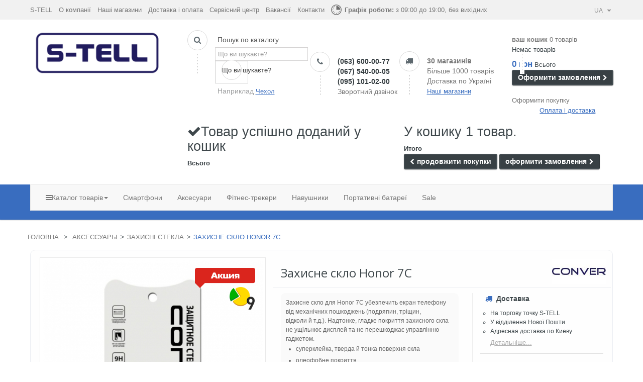

--- FILE ---
content_type: text/html; charset=utf-8
request_url: https://s-tell.ua/ua/zasshitnye-stekla/2330-zahisne-sklo-honor-7c.html
body_size: 24914
content:
<!DOCTYPE HTML>
<!--[if lt IE 7]> <html class="no-js lt-ie9 lt-ie8 lt-ie7 " lang="ua"><![endif]-->
<!--[if IE 7]><html class="no-js lt-ie9 lt-ie8 ie7" lang="ua"><![endif]-->
<!--[if IE 8]><html class="no-js lt-ie9 ie8" lang="ua"><![endif]-->
<!--[if gt IE 8]> <html class="no-js ie9" lang="ua"><![endif]-->
<html lang="ua" class="">
	    
	<head data-id="product">
		<meta charset="utf-8" />
		<title>Захисне скло Honor 7C. Купить Захисне скло Honor 7C в Киеве, Харькове, Днепре, Одессе, Львове. Доставка по Украине.</title>
		<meta name="description" content="Захисне скло для Honor 7C убезпечить екран телефону від механічних пошкоджень (подряпин, тріщин, відколи&amp;nbsp;й&amp;nbsp;т.д.). Надтонке, гладке покриття захисного скла не ущільнює дисплей та не перешкоджає управлінню гаджетом.

суперклейка, тверда й тонка поверхня скла
олеофобне покриття
закруглені краї 2.5D
" />

		<meta name="robots" content="index,follow" />
		<meta name="viewport" content="width=device-width, minimum-scale=1, maximum-scale=1.6, initial-scale=1.0" />	
		<meta name="apple-mobile-web-app-capable" content="yes" /> 
      
        <!meta name="viewport" content="" /> 
		<link rel="icon" type="image/vnd.microsoft.icon" href="/img/favicon.ico?1610555818" />
		<link rel="shortcut icon" type="image/x-icon" href="/img/favicon.ico?1610555818" />
					<link rel="stylesheet" type="text/css" href="https://s-tell.ua/themes/leostyl/css/bootstrap.css"/>
					<link rel="stylesheet" href="/themes/leostyl/css/global.css" type="text/css" media="all" />
			<link rel="stylesheet" href="/themes/leostyl/css/autoload/highdpi.css" type="text/css" media="all" />
			<link rel="stylesheet" href="/themes/leostyl/css/autoload/responsive-tables.css" type="text/css" media="all" />
			<link rel="stylesheet" href="/themes/leostyl/css/autoload/uniform.default.css" type="text/css" media="all" />
			<link rel="stylesheet" href="/themes/leostyl/css/product.css" type="text/css" media="all" />
			<link rel="stylesheet" href="/themes/leostyl/css/print.css" type="text/css" media="print" />
			<link rel="stylesheet" href="/js/jquery/plugins/fancybox/jquery.fancybox.css" type="text/css" media="all" />
			<link rel="stylesheet" href="/js/jquery/plugins/jqzoom/jquery.jqzoom.css" type="text/css" media="all" />
			<link rel="stylesheet" href="/themes/leostyl/css/modules/blockcart/blockcart.css" type="text/css" media="all" />
			<link rel="stylesheet" href="/themes/leostyl/css/modules/blockcategories/blockcategories.css" type="text/css" media="all" />
			<link rel="stylesheet" href="/themes/leostyl/css/modules/blockcurrencies/blockcurrencies.css" type="text/css" media="all" />
			<link rel="stylesheet" href="/themes/leostyl/css/modules/blockcontact/blockcontact.css" type="text/css" media="all" />
			<link rel="stylesheet" href="/themes/leostyl/css/product_list.css" type="text/css" media="all" />
			<link rel="stylesheet" href="/themes/leostyl/css/modules/blocksearch/blocksearch.css" type="text/css" media="all" />
			<link rel="stylesheet" href="/themes/leostyl/css/modules/blockviewed/blockviewed.css" type="text/css" media="all" />
			<link rel="stylesheet" href="/themes/leostyl/css/modules/leobootstrapmenu/megamenu.css" type="text/css" media="all" />
			<link rel="stylesheet" href="/themes/leostyl/css/modules/leosliderlayer/css/typo.css" type="text/css" media="all" />
			<link rel="stylesheet" href="/themes/leostyl/css/modules/productcomments/productcomments.css" type="text/css" media="all" />
			<link rel="stylesheet" href="/themes/leostyl/css/modules/productscategory/css/productscategory.css" type="text/css" media="all" />
			<link rel="stylesheet" href="/themes/leostyl/css/modules/mailalerts/mailalerts.css" type="text/css" media="all" />
			<link rel="stylesheet" type="text/css" href="https://s-tell.ua/themes/leostyl/css/responsive.css"/>
        <link href="//maxcdn.bootstrapcdn.com/font-awesome/4.2.0/css/font-awesome.min.css" rel="stylesheet">
		<link rel="stylesheet" type="text/css" href="/js/jquery/plugins/bxslider/jquery.bxslider.min.css"/>
		

                <link rel="stylesheet" href="/themes/leostyl/css/customize/test33.css" type="text/css" media="all" />
                <link rel="stylesheet" href="/themes/leostyl/css/local/custom.css" type="text/css" media="all" />
        					
							
		<!--<link rel="stylesheet" href="https://fonts.googleapis.com/css?family=Source+Sans+Pro:300,400,600,700" type="text/css" media="all" />-->
<link rel="stylesheet" href="https://fonts.googleapis.com/css?family=Roboto:300,700,500" type="text/css" media="all" />
<link href='//fonts.googleapis.com/css?family=Open+Sans:400,700,400italic,700italic&subset=latin,cyrillic' rel='stylesheet' type='text/css'>
		<!--[if IE 8]>
		<script src="https://oss.maxcdn.com/libs/html5shiv/3.7.0/html5shiv.js"></script>
		<script src="https://oss.maxcdn.com/libs/respond.js/1.3.0/respond.min.js"></script>
		<![endif]-->
<link rel='stylesheet' href='https://apimgmtstorelinmtekiynqw.blob.core.windows.net/content/MediaLibrary/Widget/Tracking/styles/tracking.css' />

<!-- Global site tag (gtag.js) - Google Analytics -->






<!-- Facebook Pixel Code -->

<noscript><img height="1" width="1" style="display:none"
  src="https://www.facebook.com/tr?id=508326666638952&ev=PageView&noscript=1"
/></noscript>
<!-- End Facebook Pixel Code -->









	</head>
	<body id="product" class="product product-2330 product-zahisne-sklo-honor-7c category-107 category-zasshitnye-stekla lang_ua fullwidth">
		
	<section id="restricted-country" style="background-color:#f7f80a; text-align: center;">
			<!-- <p><span class="bold"> Приносимо свої вибачення. Інтернет-магазин тимчасово не працює!</span></p>-->
			</section>
			
			

		




<div id="callback" class="bg-fast-order" onclick="closecallback()" style="display: none;"></div>
<div class="callback-order-window" id="callback-order-window" style="display:none;">
    <a  class="fancybox-close" onclick="closecallback()" ></a>

    <h1 style="display:block;">Зворотний дзвінок</h1>
    
    <form action="/Callback.php" id="callback">
        <h5><label>Ваше ім&#039;я <sup>*</sup></label></h5><input type="text" name="name" required>
        <h5><label>Контактний телефон <sup>*</sup></label></h5>
        
        	<input type="text" name="prefix" required value="+38" readonly style="display:inline; width:33px;">
        	<input type="text" name="kod" required maxlength="3" style="display:inline; width:35px;" id="kod">
            <input type="text" name="number" required maxlength="7" style="display:inline; width:174px;" id="number">
            
        <input type="button" class="zakaz" value="Чекаю дзвінка" name="ok" onclick="check();">
    </form>
</div>		
		<section id="page" data-column="col-xs-6 col-sm-6 col-md-4" data-type=grid>
			<!-- Header -->
			<header id="header">
				<section class="header-container">
					<div id="topbar">
						<div class="banner">
							<div class="container">
								<div class="row">
									
								</div>
							</div>
						</div>
						<div class="nav">
							<div class="container">
								<div class="row">
                                	<div class="top-menu">
                                                                            <a href="/ua/" title="S-TELL"> S-TELL</a>
                                        <a href="/ua/content/4-about-us" title="О компанії">О компанії</a>
                                        <a href="/ua/stores" title="Наші магазини">Наші магазини</a>
                                        <a href="/ua/content/1-delivery" title="Доставка і оплата">Доставка і оплата</a>
                                        <a href="/ua/content/6-servisnyj-centr" title="Сервісний центр">Сервісний центр</a>
                                        <a href="/ua/content/category/2-job" title="Вакансії">Вакансії</a>
                                        <a href="/ua/content/8-kontakty" title="Контакти">Контакти</a>
                                                                        </div>
                                    <div class="today-we-work">
                                    	<img src="/images/clock.png">
                                                                                <strong> Графік роботи:</strong> з 09:00 до 19:00, без вихідних
                                                                            </div>
                                    
                                    <!-- Вибір мови інтерфейсу -->
                                    <div class="store-switcher-container">
                                        <div class="current-value-container containers">
                                        <span class="store-label" id="current-label">UA</span>
                                        <span id="icon"></span>
                                        </div>
                                        <div class="switcher-menu containers">
                                        
                                        
                                        <a href="/ru/zasshitnye-stekla/2330-zahisne-sklo-honor-7c.html">
                                        <span class="store-label">RU</span>
                                        </a>
                                        
                                        
                                        <a href="/ua/zasshitnye-stekla/2330-zahisne-sklo-honor-7c.html">
                                        <span class="store-label">UA</span>
                                        </a>
                                        </div>
                                    </div>
                               
                                    <!--/Вибір мови інтерфейсу -->
                                    
									
                                

                                    
								</div>
							</div>
						</div>
					</div>
					<div id="header-main">
						<div class="container">
							<div class="row">
								<div id="header_logo" class="col-lg-3 col-md-3 col-sm-12 col-xs-12">
									<a href="https://s-tell.ua/" title="Интернет магазин S-TELL">
										<img class="logo img-responsive" src="/images/S-TELL-logo.png" alt="Интернет магазин S-TELL"/>
									</a>
								</div>
								<div id="header_right" class="col-lg-9 col-md-9 col-sm-12 col-xs-12">
									<!-- Block search module TOP -->
<!--<div id="search_block_top" class="clearfix">
	<form id="searchbox" method="get" action="https://s-tell.ua/ua/search" >
		<input type="hidden" name="controller" value="search" />
		<input type="hidden" name="orderby" value="position" />
		<input type="hidden" name="orderway" value="desc" />
		<input class="search_query form-control" type="text" id="search_query_top" name="search_query" placeholder="Search" value="" />
		<button type="submit" name="submit_search" class="btn btn-default button-search">
			<span>Search</span>
		</button>
	</form>
</div>-->
<!-- /Block search module TOP -->                                                                                                        <div class="widget col-lg-9 col-md-12 col-sm-12 col-xs-12 col-sp-12" >
								 <div class="widget-raw-html block">
		<div class="block_content">
		
        <div class="box-services search" style="min-width:240px;">
            <span class="pull-left"><i class="icon-search"></i></span>
            <img src="/images/line.png" class="line-top"/>
            <div class="media-body">
            	<p style="margin:0 0 0 5px; color:#555;">Пошук по каталогу</p>
                <div id="search_block_top" class="clearfix" style="margin-top:5px;">
                    <form id="searchbox" method="get" action="https://s-tell.ua/ua/search" >
                        <input type="hidden" name="controller" value="search" />
                        <input type="hidden" name="orderby" value="position" />
                        <input type="hidden" name="orderway" value="desc" />
                        <input class="search_query form-control" type="text" id="search_query_top" name="search_query" placeholder="Що ви шукаєте?" value="" />
                        <button type="submit" name="submit_search" class="btn btn-default button-search">
                            <span>Що ви шукаєте?</span>
                        </button> 
                    </form>
                </div>
                                <p style="margin:5px 0 0 5px;">Наприклад <a onclick="document.getElementById('search_query_top').value = 'Чехол';" class="callback-click" title="Чехол">Чехол</a></p>
            </div>
        </div>
        <div class="box-services tel" style="min-width:164px;">
        	<span class="pull-left"><i class="icon-phone"></i></span>
            <img src="/images/line.png" class="line-top"/>
            <div class="media-body">
                <h3><a href="tel:+380636000077">(063) 600-00-77</a></h3>
                <h3><a href="tel:+380675400005">(067) 540-00-05</a></h3>
                <h3><a href="tel:+380951010200">(095) 101-02-00</a></h3>
                <a DISonclick="callback();" class="DIScallback-click bingc-action-open-passive-form"  title="Зворотний дзвінок">Зворотний дзвінок</a>
                
            </div>
        </div>
        <div class="box-services shops">
        	<span class="pull-left"><i class="icon-truck"></i></span>
            <img src="/images/line.png" class="line-top"/>
            <div class="media-body">
                <h3 style="color:#777;">30 магазинів</h3>
                <h3 style="color:#777; font-weight:normal;">Більше 1000 товарів</h3>
                <h3 style="color:#777; font-weight:normal;">Доставка по Україні</h3>
                                <a href="/ua/stores" title="Наші магазини" class="callback-click" >Наші магазини</a>
                            </div>
        </div>
        
	</div>
</div>
							</div>
                                                                                                    <!-- MODULE Block cart -->
<div class="col-lg-3 col-sm-4 col-xs-12">
	<div class="shopping_cart">
    	<img src="/images/line.png" class="line-top" style="margin-left:16px;"/>
		<a href="https://s-tell.ua/ua/quick-order" title="View my shopping cart" rel="nofollow">
			<b>ваш кошик</b>
			<span class="ajax_cart_quantity unvisible">0</span>
			<span class="ajax_cart_product_txt unvisible">Товар</span>
			<span class="ajax_cart_product_txt_s unvisible">Товари</span>
						<span class="ajax_cart_total unvisible">
							</span>
			<span class="ajax_cart_no_product">0 товарів</span>
			            
		</a>
        
					<div class="cart_block block exclusive">
				<div class="block_content">
					<!-- block list of products -->
					<div class="cart_block_list">
												<p class="cart_block_no_products">
							Немає товарів
						</p>
												<div class="cart-prices">
							<!--<div class="cart-prices-line first-line">
								<span class="price cart_block_shipping_cost ajax_cart_shipping_cost">
																			Free shipping!
																	</span>
								<span>
									Shipping
								</span>
							</div>-->
																					<div class="cart-prices-line last-line">
								<span class="price cart_block_total ajax_block_cart_total">0 грн</span>
								<span>Всього</span>
							</div>
													</div>
						<p class="cart-buttons">
							<a id="button_order_cart" class="btn btn-default button button-small" href="https://s-tell.ua/ua/quick-order" title="Оформити замовлення" rel="nofollow">
								<span>
									Оформити замовлення<i class="icon-chevron-right right"></i>
								</span>
							</a>
						</p>
					</div>
				</div>
			</div><!-- .cart_block -->
			</div>
    <a class="oformi-zakaz" href="https://s-tell.ua/ua/quick-order" title="Оформити покупку" rel="nofollow">Оформити покупку</a>
        <a class="callback-click opl" title="Оплата і доставка" href="/ua/content/1-delivery" style="margin-left:55px;">Оплата і доставка</a>
    </div>

	<div id="layer_cart">
		<div class="clearfix">
			<div class="layer_cart_product col-xs-12 col-md-6">
				<span class="cross" title="Close window"></span>
				<h2>
					<i class="icon-ok"></i>Товар успішно доданий у кошик
				</h2>
				<div class="product-image-container layer_cart_img">
				</div>
				<div class="layer_cart_product_info">
					<span id="layer_cart_product_title" class="product-name"></span>
					<span id="layer_cart_product_attributes"></span>
					<div style="display:none;">
						<strong class="dark">Quantity</strong>
						<span id="layer_cart_product_quantity"></span>
					</div>
					<div>
						<strong class="dark">Всього</strong>
						<span id="layer_cart_product_price"></span>
					</div>
				</div>
			</div>
			<div class="layer_cart_cart col-xs-12 col-md-6">
				<h2>
					<!-- Plural Case [both cases are needed because page may be updated in Javascript] -->
					<span class="ajax_cart_product_txt_s  unvisible">
						У кошику <span class="ajax_cart_quantity">0</span> товарів.
					</span>
					<!-- Singular Case [both cases are needed because page may be updated in Javascript] -->
					<span class="ajax_cart_product_txt ">
						У кошику 1 товар.
					</span>
				</h2>
	
				<div class="layer_cart_row" style="display:none;">
					<strong class="dark">
						Total products
													(tax incl.)
											</strong>
					<span class="ajax_block_products_total">
											</span>
				</div>
	
								<div class="layer_cart_row" style="display:none;">
					<strong class="dark">
						Total shipping&nbsp;(tax excl.)
					</strong>
					<span class="ajax_cart_shipping_cost">
													Free shipping!
											</span>
				</div>
								<div class="layer_cart_row">	
					<strong class="dark">
						Итого
						
					</strong>
					<span class="ajax_block_cart_total">
											</span>
				</div>
				<div class="button-container">	
					<span class="continue btn btn-default button exclusive-medium" title="продовжити покупки">
						<span>
							<i class="icon-chevron-left left"></i>продовжити покупки
						</span>
					</span>
					<a class="btn btn-default button button-medium"	href="https://s-tell.ua/ua/quick-order" title="оформити замовлення" rel="nofollow">
						<span>
							оформити замовлення<i class="icon-chevron-right right"></i>
						</span>
					</a>	
				</div>
			</div>
		</div>
		<div class="crossseling"></div>
	</div> <!-- #layer_cart -->
	<div class="layer_cart_overlay"></div>

<!-- /MODULE Block cart -->                                    
								</div>
                                <!--<a onclick="callback();">ОБРАТНЫЙ ЗВОНОК	</a>-->
							</div>
						</div>
					</div>
											<div id="topnavigation" class="clearfix">
							<div class="container">
								<nav id="cavas_menu" class="navbar navbar-default" role="navigation">
        <!-- Brand and toggle get grouped for better mobile display -->
        <div class="navbar-header">
            <button type="button" class="navbar-toggle" data-toggle="collapse" data-target=".navbar-ex1-collapse">
                <span class="sr-only">Toggle navigation</span>
                <span class="icon-bar"></span>
                <span class="icon-bar"></span>
                <span class="icon-bar"></span>
            </button>
        </div>
        
        <!-- Collect the nav links, forms, and other content for toggling -->
        <div id="leo-top-menu" class="collapse navbar-collapse navbar-ex1-collapse">
            <ul class="nav navbar-nav megamenu"><li class="hide" >

						<a href="https://s-tell.ua/ua//" target="_self" class="has-category" title="Главная страница"><span class="menu-title">Главная страница</span></a></li><li class="parent dropdown catalog " ><a class="dropdown-toggle has-category" data-toggle="dropdown" href="https://s-tell.ua/ua/#" target="_self"><span class="hasicon menu-icon-class"><span class="icon-reorder"></span><span class="menu-title">Каталог товарів</span><b class="caret"></b></a></span><div class="dropdown-menu level1"  ><div class="dropdown-menu-inner"><div class="row"><div class="col-sm-12 mega-col" data-colwidth="12" data-type="menu" ><div class="inner"><ul><li class=" " ><a href="https://s-tell.ua/ua/12-telefony"><span class="hasicon menu-icon-class"><span class="smartphone"></span><span class="menu-title">Смартфони та телефони</span></span></a></li><li class=" " ><a href="https://s-tell.ua/ua/56-naushniki"><span class="hasicon menu-icon-class"><span class="planshet"></span><span class="menu-title">Безпровідні навушники</span></span></a></li><li class=" " ><a href="https://s-tell.ua/ua/120-fitnes-braslety"><span class="hasicon menu-icon-class"><span class="start"></span><span class="menu-title">Фітнес-трекери</span></span></a></li><li class=" " ><a href="https://s-tell.ua/ua/130-zubnyye-shchetki"><span class="hasicon menu-icon-class"><span class="memory-card"></span><span class="menu-title">Персональний догляд</span></span></a></li><li class=" " ><a href="https://s-tell.ua/ua/90-vneshnie-akkumuljatory-power-bank"><span class="hasicon menu-icon-class"><span class="notebooks"></span><span class="menu-title">Power Bank</span></span></a></li><li class=" " ><a href="https://s-tell.ua/ua/117_ecoflow"><span class="hasicon menu-icon-class"><span class="robot"></span><span class="menu-title">Зарядні станції</span></span></a></li><li class=" " ><a href="https://s-tell.ua/ua/136-umnyy-dom"><span class="hasicon menu-icon-class"><span class="smart-home"></span><span class="menu-title">Розумний будинок</span></span></a></li><li class="parent dropdown-submenu " ><a class="dropdown-toggle" data-toggle="dropdown" href="https://s-tell.ua/ua/50-aksessuary"><span class="hasicon menu-icon-class"><span class="assesory"></span><span class="menu-title">Весь каталог</span><b class="caret"></b></span></a><div class="dropdown-menu level2"  ><div class="dropdown-menu-inner"><div class="row"><div class="col-sm-12 mega-col" data-colwidth="12" data-type="menu" ><div class="inner"><ul><li class=" " ><a href="https://s-tell.ua/ua/123-mediapleyery"><span class="menu-title">Медіаплеєри</span></a></li><li class=" " ><a href="https://s-tell.ua/ua/121-маршрутизатори"><span class="menu-title">Маршрутизатори</span></a></li><li class=" " ><a href="https://s-tell.ua/ua/59-planshety"><span class="menu-title">Планшети</span></a></li><li class=" " ><a href="https://s-tell.ua/ua/124-videoregistratory"><span class="menu-title">Відеореєстратори</span></a></li><li class=" " ><a href="https://s-tell.ua/ua/74-chekhly"><span class="menu-title">Чохли</span></a></li><li class=" " ><a href="https://s-tell.ua/ua/107-zasshitnye-stekla"><span class="menu-title">Захисні стекла</span></a></li><li class=" " ><a href="https://s-tell.ua/ua/53-zaryadnye-ustrojstva-zu"><span class="menu-title">Зарядні пристрої</span></a></li></ul></div></div></div></li></ul></div></div></div></li><li class="hidden-xs" >

						<a href="https://s-tell.ua/ua/12-telefony" target="_self" class="has-category" title="Смартфони"><span class="menu-title">Смартфони</span></a></li><li class="hidden-xs" >

						<a href="https://s-tell.ua/ua/50-aksessuary" target="_self" class="has-category" title="Аксесуари"><span class="menu-title">Аксесуари</span></a></li><li class="hidden-xs" >

						<a href="https://s-tell.ua/ua/120-fitnes-braslety" target="_self" class="has-category" title="Фітнес-трекери"><span class="menu-title">Фітнес-трекери</span></a></li><li class="hidden-xs" >

						<a href="https://s-tell.ua/ua/56-naushniki" target="_self" class="has-category" title="Навушники"><span class="menu-title">Навушники</span></a></li><li class="hidden-xs" >

						<a href="https://s-tell.ua/ua/90-vneshnie-akkumuljatory-power-bank" target="_top" class="has-category" title="Портативні батареї"><span class="menu-title">Портативні батареї</span></a></li><li class="" >

						<a href="https://s-tell.ua/ua/prices-drop" target="_self" class="has-category" title="Sale"><span class="menu-title">Sale</span></a></li></ul>                                
                                    	
        </div>
</nav>


 <div class = "mob-lang">
        	
	<div class="switcher-menu containers">


	<a href="/ru/">
	<span class="store-label" style="">RU</span>
	</a>


	<a href="/ua/">
	<span class="store-label" style="border: 1px solid #fff;padding: 3px;">UA</span>
	</a>
	</div>
</div>
							</div>
						</div>
										<div id="header-mob">
						<div class="container">
							<div class="row">
							
							<div class="mob-logo inl">
								<a href="https://s-tell.ua/" title="Интернет магазин S-TELL">
										<img class="logo img-responsive" src="/images/S-TELL-logo.png" alt="Интернет магазин S-TELL"/>
									</a>
							</div>
								<div class="mob-info tabs inl">
									<ul class="tabs_caption"> 	
										<li><span class="search"><i class="icon-search"></i></span></li>
									 	<li><span class="phone"><i class="icon-phone"></i></span></li>
									 	<li><span class="truck"><i class="icon-truck"></i></span></li>
									</ul>
																	<div class="tabs_content">
									<div id="search_block_top" class="clearfix" style="margin-top:-5px;">
									<span>Поиск по каталогу</span>
										<form id="searchbox" method="get" action="https://s-tell.ua/ua/search" >
														<input type="hidden" name="controller" value="search" />
														<input type="hidden" name="orderby" value="position" />
														<input type="hidden" name="orderway" value="desc" />
														<input class="search_query form-control" type="text" id="search_query_top" name="search_query" placeholder="Что вы ищите?" value="" />
														<button type="submit" name="submit_search" class="btn btn-default button-search">
															<span>Что вы ищите?</span>
														</button> 
										</form>
									</div>
  								</div>

							  <div class="tabs_content tel">
								<a href="tel:+380636000077">(063) 600-00-77</a>
                <a href="tel:+380675400005">(067) 540-00-05</a>
                <a href="tel:+380951010200">(095) 101-02-00</a>
							  </div>
							   <div class="tabs_content links">
								<span><b>Скидки</b></span>
								                <a href="/ua/stores" title="Наши магазины" class="callback-click" >Наши магазины</a>
                								 				<a class="callback-click" title="Оплата и доставка" href="/ua/content/1-delivery">Оплата и доставка</a>
											  </div>
									 
								</div>
							</div>
							<div class="row">

							</div>
						</div>	
					</div>		
				</section>
			</header>
			
            			
							<section id="breadcrumb" class="clearfix">
					<div class="container">
						<div class="row">
						
<!-- Breadcrumb -->
<div class="breadcrumb clearfix">
	<a class="home" href="https://s-tell.ua/" title="Повернутися на головну">Головна</a>
			<span class="navigation-pipe" >&gt;</span>
					<a href="https://s-tell.ua/ua/50-aksessuary" title="Аксессуары">Аксессуары</a><span class="navigation-pipe">></span><a href="https://s-tell.ua/ua/107-zasshitnye-stekla" title="Захисні стекла">Захисні стекла</a><span class="navigation-pipe">></span>Захисне скло Honor 7C
			</div>
<!-- /Breadcrumb -->
						</div>
					</div>
				</section>
						<!-- Content -->
			<section id="columns" class="columns-container">
				<div class="container">
										<div class="row">
                        						

<!-- Center -->
<section id="center_column" class="col-md-12">
  
	

							      
	<div class="box">
	<div class="primary_block row" itemscope itemtype="http://schema.org/Product">
					<div class="container">
				<div class="top-hr"></div>
			</div>
								<!-- left infos-->  
		<div class="pb-left-column col-xs-12 col-sm-5 col-md-5">
			<!-- product img-->        
			<div id="image-block" class="clearfix">
             <!-----------------------  condition     ----------------------------->
                                                <img class="img_cond_product" src="/img/used.png" alt="				Used
							    "  width="30"  itemprop="image" />
                                
                
               <!--                 <img src="//s-tell.ua/themes/leostyl/css/priv_pay_parts.png" class="privatimg" />
				 -->
                                 

                <!---------------------  end condition   ----------------------------->
            
				                
				                                 <img class="img_privat_product" src="/img/ico_privat.png" alt="Кредит Приват" />
                               
                                
									<span id="view_full_size">
													<a class="jqzoom" title="Захисне скло Honor 7C" rel="gal1" href="https://s-tell.ua/6789-thickbox_default/zahisne-sklo-honor-7c.jpg" itemprop="url">
								<img itemprop="image" src="https://s-tell.ua/6789-large_default/zahisne-sklo-honor-7c.jpg" title="Захисне скло Honor 7C" alt="Захисне скло Honor 7C"/>
							</a>
											</span>
							</div> <!-- end image-block -->
							<!-- thumbnails -->
				<div id="views_block" class="clearfix ">
										<div id="thumbs_list">
						<ul id="thumbs_list_frame">
																																																						<li id="thumbnail_6789">
									<a 
																					href="javascript:void(0);"
											rel="{gallery: 'gal1', smallimage: 'https://s-tell.ua/6789-large_default/zahisne-sklo-honor-7c.jpg',largeimage: 'https://s-tell.ua/6789-thickbox_default/zahisne-sklo-honor-7c.jpg'}"
																				title="Захисне скло Honor 7C">
										<img class="img-responsive" id="thumb_6789" src="https://s-tell.ua/6789-cart_default/zahisne-sklo-honor-7c.jpg" alt="Захисне скло Honor 7C" title="Захисне скло Honor 7C" height="80" width="80" itemprop="image" />
									</a>
								</li>
																																																<li id="thumbnail_6798" class="last">
									<a 
																					href="javascript:void(0);"
											rel="{gallery: 'gal1', smallimage: 'https://s-tell.ua/6798-large_default/zahisne-sklo-honor-7c.jpg',largeimage: 'https://s-tell.ua/6798-thickbox_default/zahisne-sklo-honor-7c.jpg'}"
																				title="Захисне скло Honor 7C">
										<img class="img-responsive" id="thumb_6798" src="https://s-tell.ua/6798-cart_default/zahisne-sklo-honor-7c.jpg" alt="Захисне скло Honor 7C" title="Захисне скло Honor 7C" height="80" width="80" itemprop="image" />
									</a>
								</li>
																			</ul>
					</div> <!-- end thumbs_list -->
									</div> <!-- end views-block -->
				<!-- end thumbnails -->
										<p class="resetimg clear no-print">
					<span id="wrapResetImages" style="display: none;">
						<a href="https://s-tell.ua/ua/zasshitnye-stekla/2330-zahisne-sklo-honor-7c.html" name="resetImages">
							<i class="icon-repeat"></i>
							Display all pictures
						</a>
					</span>
				</p>
			            
            		</div> <!-- end pb-left-column -->
		<!-- end left infos--> 
        <h1 itemprop="name" class="col-xs-12 col-sm-7">Захисне скло Honor 7C
    	        <a href="/7_" title="Товары производителя Conver " style="position:absolute; float:right; margin-top:-15px; right:10px;"><img src="/img/m/7-manufacturer_logo_default.jpg" height="50" style="height:50px;"/></a>
                </h1>
		<!-- center infos -->
		<div class="pb-center-column col-xs-12 col-sm-7 col-md-4">
				
			

			
            				<div id="short_description_block">
											<div id="short_description_content" class="rte align_justify" itemprop="description"><p>Захисне скло для Honor 7C убезпечить екран телефону від механічних пошкоджень (подряпин, тріщин, відколи&nbsp;й&nbsp;<span class="hiddenSpellError">т.д.</span>). Надтонке, гладке покриття захисного скла не ущільнює дисплей та не перешкоджає управлінню гаджетом.</p>
<ul>
<li>суперклейка, тверда й тонка поверхня скла</li>
<li>олеофобне покриття</li>
<li>закруглені краї 2.5D</li>
</ul></div>
					
										<!---->
				</div> <!-- end short_description_block -->
			            
			<p class="short_fields" id="product_reference">
				<label>Артикул товара:</label>
				<span class="editable" itemprop="sku">2109791</span>
			</p>
                           
		
			
			
            <p class="short_fields" id="pQuantityAvailable">
            	                	<span><i class="fa fa-check"></i> В наявності</span>
                            </p>
							<!-- availability -->
				
						<p id="availability_date" style="display: none;">
				<span id="availability_date_label">Availability date:</span>
				<span id="availability_date_value"></span>
			</p>
			<!-- Out of stock hook -->
            
		<div class="clear_line"></div>	
			<!-- pb-right-column-->
		<div class="pb-right-column">
						<!-- add to cart form-->

			<form id="buy_block" action="https://s-tell.ua/ua/cart" method="post">
				<!-- hidden datas -->
				<p class="hidden">
					<input type="hidden" name="token" value="0ce6409f2737b388eb1bd88031369380" />
					<input type="hidden" name="id_product" value="2330" id="product_page_product_id" />
					<input type="hidden" name="add" value="1" />
					<input type="hidden" name="id_product_attribute" id="idCombination" value="" />
				</p>
                
				<div class="box-info-product">
					<div class="content_prices clearfix">
													<!-- prices -->
							<div class="price">
								<p class="our_price_display" itemprop="offers" itemscope itemtype="http://schema.org/Offer">
									<link itemprop="availability" href="https://schema.org/InStock" />																			<span id="our_price_display" itemprop="price" class="">50 грн</span>
										<!---->
										<meta itemprop="priceCurrency" content="UAH" />
																	</p>
								<p id="reduction_percent"  style="display:none;">
									<span id="reduction_percent_display">
																			</span>
								</p>
								<p id="old_price" class="hidden">
																			<span id="old_price_display"></span>
										<!--  -->
																	</p>
															</div> <!-- end prices -->
						
																											 
						<div class="clear"></div>
					</div> <!-- end content_prices -->
					<div class="product_attributes clearfix" style="display:none;">
						<!-- quantity wanted -->
												<p id="quantity_wanted_p">
							<label>Quantity:</label>
							<input type="text" name="qty" id="quantity_wanted" class="text" value="1" />
							<a href="#" data-field-qty="qty" class="btn btn-default button-minus product_quantity_down">
								<span><i class="icon-minus"></i></span>
							</a>
							<a href="#" data-field-qty="qty" class="btn btn-default button-plus product_quantity_up ">
								<span><i class="icon-plus"></i></span>
							</a>
							<span class="clearfix"></span>
						</p>
												<!-- minimal quantity wanted -->
						<p id="minimal_quantity_wanted_p" style="display: none;">
							This product is not sold individually. You must select at least <b id="minimal_quantity_label">1</b> quantity for this product.
						</p>
											</div> <!-- end product_attributes -->
					<div class="box-cart-bottom">
						<div>
							<p id="add_to_cart" class="buttons_bottom_block no-print">
								<button type="submit" name="Submit" class="exclusive">
									<span>Купити</span>
								</button>
							</p>
						</div>
						<strong></strong>
					</div> <!-- end box-cart-bottom -->
				
			</form>
						<div id="mob-pb-right-column" class="row">
						<div class="col-xs-4">	
							<p class="our_price_display" itemprop="offers" itemscope itemtype="http://schema.org/Offer">
									<link itemprop="availability" href="https://schema.org/InStock" />																			<span id="our_price_display" itemprop="price" class="">50 грн</span>
										<!---->
										<meta itemprop="priceCurrency" content="UAH" />
																	</p>
						</div>
						<div class="col-xs-4">
							<p id="old_price" class="hidden">
																			<span id="old_price_display"></span>
										<!--  -->
																	</p>
						</div>
						<div class="col-xs-4">	
							<div class="box-cart-bottom">
								<div>
									<p id="add_to_cart" class="buttons_bottom_block no-print">
										<button type="submit" name="Submit" class="exclusive">
											<span>Купити</span>
										</button>
									</p>
								</div>
								<strong></strong>
							</div> <!-- end box-cart-bottom --></div>
						
					</div>	
						
						</div> <!-- end box-info-product -->
           
           <div class="container">
<div class="row">

</div>
            </div>
 
                        <div class="show-bloks">
            	<span class="fast-order">Купить в один клик</span>
            	<span class="show-credit">Купить в кредит</span>
            </div>
            <div id="fast_order" class="hidden">
         
            <div id="fast_order_phone"> <span>+38</span><input type="text" maxlength="10" id="fast_contacts" name="contacts" style="" placeholder="0987654321"></div> 
            <input type="button" onclick="gtag('event', 'zakaz');" name="ok" value="Купити в один клік" class="confirm-order" id="fast_sub">
            </div>
            

<div class="credits hidden">
<div class="desktop-credit"> 
<div class="product_privat_credit credit"><div class="priv_pay_parts_calc">Купуй в кредит або розстрочку: 9 x <span> 6</span> грн
</div>
				
	<a style="text-decoration:none; cursor:pointer;" onclick="javascript:sendEcomData();">
		<button class="forwardButton" data-product-price="50" data-product-link="https://s-tell.ua/ua/zasshitnye-stekla/2330-zahisne-sklo-honor-7c.html" data-product-name="Захисне скло Honor 7C" data-product-image="https://s-tell.ua/6789-large_default/zahisne-sklo-honor-7c.jpg" data-product-id="2330">Купити в кредит</button>
	</a>





<div class="privat_link"><a href="/content/86-kredit" target="_blank">
Умови кредитування до 36 місяців
</a> <div class="privat_link_quest"><a href="/content/86-kredit" target="_blank">?</a></div></div>
</div>


</div>
</div>            
                        <div class="clear" style="width:100%; height:10px;"></div>
            <div  style="float:left; width:50%;">
            	<!--<p style="margin-bottom:-5px;">Поделиться с друзьями</p>
                	<script src="//yastatic.net/es5-shims/0.0.2/es5-shims.min.js"></script>
					<script src="//yastatic.net/share2/share.js"></script>
					<div class="ya-share2" data-services="facebook,gplus,twitter,pocket,viber,whatsapp,skype" data-size="s"></div>-->

            </div>
                        
		</div> <!-- end pb-right-column-->
        
		</div>
		<!-- end center infos-->
        <!-- right infos-->
		<div class="pb-center-column col-xs-12 col-md-3" id="prodinfo">
        	<div class="right-info-block" style="padding-top:0;">
            	<!--<img src="/images/help.png" class="help-prod"/>-->
            	<div class="right-info-block-title"><i class="fa fa-truck"></i> &nbsp;Доставка</div>
                <ul class="right-info-block-text">
                <li>На торгову точку S-TELL</li>
                <li>У відділення Нової Пошти</li>
                <li>Адресная доставка по Киеву</li></ul>
                                <a href="/ua/content/1-delivery" title="">Детальніше...</a>
                            </div>
            <div class="right-info-block">
	            <!--<img src="/images/help.png" class="help-prod"/>-->
            	<div class="right-info-block-title"><i class="fa fa-money"></i> &nbsp;Оплата</div>
                <ul class="right-info-block-text">
                <li>Готівкою</li>
				<li>Кредит</li>
                <li>Картами VISA/MasterCard</li></ul>
                                <a href="/ua/content/1-delivery" title="">Детальніше...</a>
                            </div>
            <div class="right-info-block">
            	<!--<img src="/images/help.png" class="help-prod"/>-->
            	<div class="right-info-block-title"><i class="fa fa-umbrella"></i> &nbsp;Гарантія</div>
                <ul class="right-info-block-text">
				<li>Повернення/обмін протягом 14 днів</li>
                <li>Можливість перевірити замовлення при отриманні</li></ul>
                                <a href="/ua/content/9-garantiya" title="">Детальніше...</a>
                            </div>
        </div>
        <!-- end right infos-->
        </div>
	</div> <!-- end primary_block -->   
    <a name="video"></a>
	                
        	
        
       
	   <div class="page-product-heading2-div"  style="width:100%;">
       
       		            
        	<h3 class=" page-product-heading2" onclick="change_tab(1);" id="data-sheet-h3" style="border-right:2px solid #bbb; color:#396dbf; background-color:#f5f5f5;">Інформація</h3>
            
			
			            
                        
            
            

            <h3 id="idTab5" class="idTabHrefShort page-product-heading2" onclick="change_tab(3);" >Відгуки (0)</h3> 


        </div>
        		        
				<!--HOOK_PRODUCT_TAB -->
		<section class="page-product-box boxtab2" id="product-comment">
			
<!--<h3 id="#idTab5" class="idTabHrefShort page-product-heading">Reviews</h3> -->
			<div id="idTab5">
	<div id="product_comments_block_tab">
								<p class="align_center">
				<a id="new_comment_tab_btn" class="btn btn-default button button-small open-comment-form" href="#new_comment_form">
					<span>Будьте першими, хто залишить коментар до цього товару!</span>
				</a>
			</p>
						
	</div> <!-- #product_comments_block_tab -->
</div>

<!-- Fancybox -->
<div style="display: none;">
	<div id="new_comment_form">
		<form id="id_new_comment_form" action="#">
			<h2 class="page-subheading">
				Залишити відгук
			</h2>
			<div class="row">
								<div class="new_comment_form_content col-xs-12 col-sm-6">
					<h2>Напишіть відгук</h2>
					<div id="new_comment_form_error" class="error" style="display: none; padding: 15px 25px">
						<ul></ul>
					</div>
										<label for="comment_title">
						Заголовок: <sup class="required">*</sup>
					</label>
					<input id="comment_title" name="title" type="text" value=""/>
					<label for="content">
						Коментар: <sup class="required">*</sup>
					</label>
					<textarea id="content" name="content"></textarea>
											<label>
							Ваше ім'я: <sup class="required">*</sup>
						</label>
						<input id="commentCustomerName" name="customer_name" type="text" value=""/>
					                        <label>
							Електронна пошта: <sup class="required">*</sup>
						</label>
						<input id="comment_contact" name="comment_contact" type="text" value=""/>
                    
					<div id="new_comment_form_footer">
						<input id="id_product_comment_send" name="id_product" type="hidden" value='2330' />
						<p class="fl required"><sup>*</sup> Обов'язкові поля</p>
						<p class="fr">
							<button id="submitNewMessage" name="submitMessage" type="submit" class="btn button button-small">
								<span>Додати</span>
							</button>&nbsp;
							або&nbsp;
							<a class="closefb" href="#">
								Скасувати
							</a>
						</p>
						<div class="clearfix"></div>
					</div> <!-- #new_comment_form_footer -->
				</div>
			</div>
		</form><!-- /end new_comment_form_content -->
	</div>
</div>
<!-- End fancybox -->
		</section>
		<!--end HOOK_PRODUCT_TAB -->
		
                
		
		    
<div class="clearfix"></div>
<section class="page-product-box block blockproductscategory clearfix">

	<h4 class="title_group_rel">Схожі товари</h4>
	<div id="productscategory_list" class="clearfix product_list grid">
										<div class=" carousel slide" id="blockproductscategory">
				
			<a class="carousel-control left" href="#blockproductscategory" data-slide="prev"><i class="icon-angle-left"></i></a>
			<a class="carousel-control right" href="#blockproductscategory" data-slide="next"><i class="icon-angle-right"></i></a>
						<div class="carousel-inner">
										<div class="item active">
																	  <div class="row clearfix">
							
                        		
							<div class="col-sm-3 col-xs-6 product_block ajax_block_product">
								
<div class="product-container" itemscope itemtype="http://schema.org/Product">
				<div class="left-block">
                              <!-----------------------  condition     ----------------------------->
           			
				
				
                                <img class="img_cond" src="/img/used.png" alt="				Скидка
							"  itemprop="image" />
                                
                                
                                                 			
                <!---------------------  end condition   ----------------------------->

                  
                 				<div class="product-image-container">
						                        
						<a class="product_img_link"	href="https://s-tell.ua/ua/zasshitnye-stekla/2358-zahisne-sklo-samsung-j2-2018.html" title="Захисне скло Samsung J2 2018" itemprop="url">
						<img class="replace-2x img-responsive" src="https://s-tell.ua/6846-home_default/zahisne-sklo-samsung-j2-2018.jpg" alt="Захисне скло Asus Self ZD551" title="Захисне скло Asus Self ZD551"  itemprop="image" /></a>
                        
						                        
													<div class="content_price" itemprop="offers" itemscope itemtype="http://schema.org/Offer">
																	<span itemprop="price" class="price product-price ">
										50 грн									</span>
									<meta itemprop="priceCurrency" content="0" />
																	                       
                    	

							</div>
						                        
					</div>
				</div>
			
            
            	<div id="so" class="right-block">
            			<h5 itemprop="name">
												<a class="product-name" href="https://s-tell.ua/ua/zasshitnye-stekla/2358-zahisne-sklo-samsung-j2-2018.html" title="Захисне скло Samsung J2 2018" itemprop="url" >
							Захисне скло Samsung J2 2018
						</a>
   						</h5>
					

					<p class="product-desc" itemprop="description" style="display:none;">
						Захисне скло для Samsung J2 2018&nbsp;убезпечить екран телефону від механічних пошкоджень (подряпин, тріщин, відколи&nbsp;й&nbsp;т.д.). Надтонке, гладке покриття захисного скла не ущільнює дисплей та не перешкоджає управлінню гаджетом.

суперклейка, тверда й тонка поверхня скла
олеофобне покриття
закруглені краї 2.5D<br />
                                                                                                
					</p>

              
												<div class="content_price" itemprop="offers" itemscope itemtype="http://schema.org/Offer">
																	<span itemprop="price" class="price product-price ">
										50 грн									</span>
									<meta itemprop="priceCurrency" content="0" />
																	                       
                    	

							</div>
											
							<div class="product-flags">
																										
					</div>
				</div>
                

				<div class="button-container clearfix">
																										<a class="button ajax_add_to_cart_button btn btn-default" href="https://s-tell.ua/ua/cart?add=1&amp;id_product=2358&amp;token=0ce6409f2737b388eb1bd88031369380" rel="nofollow" title="Купить" data-id-product="2358">
									<span>Купити</span>
								</a>
													
						                        
										<div class="functional-buttons" style="display:none;">
													<div class="view">
								<a itemprop="url" class="lnk_view" href="https://s-tell.ua/ua/zasshitnye-stekla/2358-zahisne-sklo-samsung-j2-2018.html" title="Просмотр"></a>
							</div>
																			
																	</div>
<span class="quantity"><i class="fa fa-check"></i> У наявності <span class="reference">(арт:2109806)</span></span> 
				</div>
            
			</div><!-- .product-container> -->
								
							</div>			
                            																		
                        		
							<div class="col-sm-3 col-xs-6 product_block ajax_block_product">
								
<div class="product-container" itemscope itemtype="http://schema.org/Product">
				<div class="left-block">
                              <!-----------------------  condition     ----------------------------->
           			
				
				
                                <img class="img_cond" src="/img/used.png" alt="				Скидка
							"  itemprop="image" />
                                
                                <img src="//s-tell.ua/themes/leostyl/css/priv_pay_parts.png" class="privatimgcat" />
				                
                                                  <img class="img_privat_product" src="/img/ico_privat.png" alt="Кредит Приват" />
                                			
                <!---------------------  end condition   ----------------------------->

                  
                 				<div class="product-image-container">
						                        
						<a class="product_img_link"	href="https://s-tell.ua/ua/zasshitnye-stekla/2359-zahisne-sklo-samsung-j2-prime-ds.html" title="Захисне скло Samsung J2 Prime DS" itemprop="url">
						<img class="replace-2x img-responsive" src="https://s-tell.ua/6848-home_default/zahisne-sklo-samsung-j2-prime-ds.jpg" alt="Захисне скло Asus Self ZD551" title="Захисне скло Asus Self ZD551"  itemprop="image" /></a>
                        
						                        
													<div class="content_price" itemprop="offers" itemscope itemtype="http://schema.org/Offer">
																	<span itemprop="price" class="price product-price ">
										50 грн									</span>
									<meta itemprop="priceCurrency" content="0" />
																	                       
                    	

							</div>
						                        
					</div>
				</div>
			
            
            	<div id="so" class="right-block">
            			<h5 itemprop="name">
												<a class="product-name" href="https://s-tell.ua/ua/zasshitnye-stekla/2359-zahisne-sklo-samsung-j2-prime-ds.html" title="Захисне скло Samsung J2 Prime DS" itemprop="url" >
							Захисне скло Samsung J2 Prime DS
						</a>
   						</h5>
					

					<p class="product-desc" itemprop="description" style="display:none;">
						Захисне скло для Samsung J2 Prime DS убезпечить екран телефону від механічних пошкоджень (подряпин, тріщин, відколи&nbsp;й&nbsp;т.д.). Надтонке, гладке покриття захисного скла не ущільнює дисплей та не перешкоджає управлінню гаджетом.

суперклейка, тверда й тонка поверхня скла
олеофобне покриття
закруглені краї 2.5D<br />
                                                                                                
					</p>

              
												<div class="content_price" itemprop="offers" itemscope itemtype="http://schema.org/Offer">
																	<span itemprop="price" class="price product-price ">
										50 грн									</span>
									<meta itemprop="priceCurrency" content="0" />
																	                       
                    	

							</div>
											
							<div class="product-flags">
																										
					</div>
				</div>
                

				<div class="button-container clearfix">
																										<a class="button ajax_add_to_cart_button btn btn-default" href="https://s-tell.ua/ua/cart?add=1&amp;id_product=2359&amp;token=0ce6409f2737b388eb1bd88031369380" rel="nofollow" title="Купить" data-id-product="2359">
									<span>Купити</span>
								</a>
													
						                        
										<div class="functional-buttons" style="display:none;">
													<div class="view">
								<a itemprop="url" class="lnk_view" href="https://s-tell.ua/ua/zasshitnye-stekla/2359-zahisne-sklo-samsung-j2-prime-ds.html" title="Просмотр"></a>
							</div>
																			
																	</div>
<span class="quantity"><i class="fa fa-check"></i> У наявності <span class="reference">(арт:2109803)</span></span> 
				</div>
            
			</div><!-- .product-container> -->
								
							</div>			
                            																		
                        		
							<div class="col-sm-3 col-xs-6 product_block ajax_block_product">
								
<div class="product-container" itemscope itemtype="http://schema.org/Product">
				<div class="left-block">
                              <!-----------------------  condition     ----------------------------->
           			
				
				
                                
                                
                                                 			
                <!---------------------  end condition   ----------------------------->

                  
                 				<div class="product-image-container">
						                        
						<a class="product_img_link"	href="https://s-tell.ua/ua/aksessuary/10881-напальчник-ігровий-hoco-gm4-phantom-superconducting-fiber-mobile-game-finger-cotssilver-fiber.html" title="Напальчник ігровий HOCO GM4 Phantom Superconducting fiber mobile game finger cots(silver Fiber)" itemprop="url">
						<img class="replace-2x img-responsive" src="https://s-tell.ua/32929-home_default/напальчник-ігровий-hoco-gm4-phantom-superconducting-fiber-mobile-game-finger-cotssilver-fiber.jpg" alt="Напальчник ігровий HOCO GM4 Phantom Superconducting fiber mobile game finger cots(silver Fiber)" title="Напальчник ігровий HOCO GM4 Phantom Superconducting fiber mobile game finger cots(silver Fiber)"  itemprop="image" /></a>
                        
						                        
													<div class="content_price" itemprop="offers" itemscope itemtype="http://schema.org/Offer">
																	<span itemprop="price" class="price product-price ">
										51 грн									</span>
									<meta itemprop="priceCurrency" content="0" />
																	                       
                    	

							</div>
						                        
					</div>
				</div>
			
            
            	<div id="so" class="right-block">
            			<h5 itemprop="name">
												<a class="product-name" href="https://s-tell.ua/ua/aksessuary/10881-напальчник-ігровий-hoco-gm4-phantom-superconducting-fiber-mobile-game-finger-cotssilver-fiber.html" title="Напальчник ігровий HOCO GM4 Phantom Superconducting fiber mobile game finger cots(silver Fiber)" itemprop="url" >
							Напальчник ігровий HOCO GM4 Phantom Superconducting fiber mobile...
						</a>
   						</h5>
					

					<p class="product-desc" itemprop="description" style="display:none;">
						Кіберспортивні сенсорні напальчники Hoco GM4 Phantom Superconducting fiber mobile game finger cots допоможуть вам максимально ефективно геймити! Приємні на дотик, добре приймають форму та обтягують пальці. Дихаючий матеріал<br />
                                                                                                
					</p>

              
												<div class="content_price" itemprop="offers" itemscope itemtype="http://schema.org/Offer">
																	<span itemprop="price" class="price product-price ">
										51 грн									</span>
									<meta itemprop="priceCurrency" content="0" />
																	                       
                    	

							</div>
											
							<div class="product-flags">
																										
					</div>
				</div>
                

				<div class="button-container clearfix">
																										<a class="button ajax_add_to_cart_button btn btn-default" href="https://s-tell.ua/ua/cart?add=1&amp;id_product=10881&amp;token=0ce6409f2737b388eb1bd88031369380" rel="nofollow" title="Купить" data-id-product="10881">
									<span>Купити</span>
								</a>
													
						                        
										<div class="functional-buttons" style="display:none;">
													<div class="view">
								<a itemprop="url" class="lnk_view" href="https://s-tell.ua/ua/aksessuary/10881-напальчник-ігровий-hoco-gm4-phantom-superconducting-fiber-mobile-game-finger-cotssilver-fiber.html" title="Просмотр"></a>
							</div>
																			
																	</div>
<span class="quantity"><i class="fa fa-exclamation"></i> Заканчивается <span class="reference">(арт:2115154)</span></span> 
				</div>
            
			</div><!-- .product-container> -->
								
							</div>			
                            																		
                        		
							<div class="col-sm-3 col-xs-6 product_block ajax_block_product">
								
<div class="product-container" itemscope itemtype="http://schema.org/Product">
				<div class="left-block">
                              <!-----------------------  condition     ----------------------------->
           			
				
				
                                
                                
                                                 			
                <!---------------------  end condition   ----------------------------->

                  
                 				<div class="product-image-container">
						                        
						<a class="product_img_link"	href="https://s-tell.ua/ua/aksessuary/18449-napalchnik-igrovij-borofone-bg1-superconducting-fiber-mobile-game-finger-cotscarbon-fiber.html" title="Напальчник ігровий BOROFONE BG1 Superconducting fiber mobile game finger cots(carbon fiber)" itemprop="url">
						<img class="replace-2x img-responsive" src="https://s-tell.ua/60901-home_default/napalchnik-igrovij-borofone-bg1-superconducting-fiber-mobile-game-finger-cotscarbon-fiber.jpg" alt="Напальчник ігровий BOROFONE BG1 Superconducting fiber mobile game finger cots(carbon fiber)" title="Напальчник ігровий BOROFONE BG1 Superconducting fiber mobile game finger cots(carbon fiber)"  itemprop="image" /></a>
                        
						                        
													<div class="content_price" itemprop="offers" itemscope itemtype="http://schema.org/Offer">
																	<span itemprop="price" class="price product-price ">
										51 грн									</span>
									<meta itemprop="priceCurrency" content="0" />
																	                       
                    	

							</div>
						                        
					</div>
				</div>
			
            
            	<div id="so" class="right-block">
            			<h5 itemprop="name">
												<a class="product-name" href="https://s-tell.ua/ua/aksessuary/18449-napalchnik-igrovij-borofone-bg1-superconducting-fiber-mobile-game-finger-cotscarbon-fiber.html" title="Напальчник ігровий BOROFONE BG1 Superconducting fiber mobile game finger cots(carbon fiber)" itemprop="url" >
							Напальчник ігровий BOROFONE BG1 Superconducting fiber mobile game...
						</a>
   						</h5>
					

					<p class="product-desc" itemprop="description" style="display:none;">
						Ігрові напальчники для сенсорного екрану BOROFONE BG1 являють собою такі собі &laquo;чохли&raquo; для пальців, які зможуть значно вплинути на ігровий процес на краще. Даний виріб виготовлений із спеціально підібраного поєднання найновішого надпровідного волокна та нейлону. Вони одночасно міцні та дозволяють шкірі пальця &laquo;дихати&raquo;. Приємні на...<br />
                                                                                                
					</p>

              
												<div class="content_price" itemprop="offers" itemscope itemtype="http://schema.org/Offer">
																	<span itemprop="price" class="price product-price ">
										51 грн									</span>
									<meta itemprop="priceCurrency" content="0" />
																	                       
                    	

							</div>
											
							<div class="product-flags">
																										
					</div>
				</div>
                

				<div class="button-container clearfix">
																										<a class="button ajax_add_to_cart_button btn btn-default" href="https://s-tell.ua/ua/cart?add=1&amp;id_product=18449&amp;token=0ce6409f2737b388eb1bd88031369380" rel="nofollow" title="Купить" data-id-product="18449">
									<span>Купити</span>
								</a>
													
						                        
										<div class="functional-buttons" style="display:none;">
													<div class="view">
								<a itemprop="url" class="lnk_view" href="https://s-tell.ua/ua/aksessuary/18449-napalchnik-igrovij-borofone-bg1-superconducting-fiber-mobile-game-finger-cotscarbon-fiber.html" title="Просмотр"></a>
							</div>
																			
																	</div>
<span class="quantity"><i class="fa fa-check"></i> У наявності <span class="reference">(арт:2115296)</span></span> 
				</div>
            
			</div><!-- .product-container> -->
								
							</div>			
                            													</div>
															</div>		
							<div class="item ">
																	  <div class="row clearfix">
							
                        		
							<div class="col-sm-3 col-xs-6 product_block ajax_block_product">
								
<div class="product-container" itemscope itemtype="http://schema.org/Product">
				<div class="left-block">
                              <!-----------------------  condition     ----------------------------->
           			
				
				
                                
                                
                                                 			
                <!---------------------  end condition   ----------------------------->

                  
                 				<div class="product-image-container">
						                        
						<a class="product_img_link"	href="https://s-tell.ua/ua/zaryadnye-ustrojstva-zu/5672-merezhevij-zarjadnij-pristrіj-3g-1a.html" title="Мережевий зарядний пристрій  3G 1A" itemprop="url">
						<img class="replace-2x img-responsive" src="https://s-tell.ua/16728-home_default/merezhevij-zarjadnij-pristrіj-3g-1a.jpg" alt="Мережевий зарядний пристрій  Voltex 1,2A VLT-1001 N8600" title="Мережевий зарядний пристрій  Voltex 1,2A VLT-1001 N8600"  itemprop="image" /></a>
                        
						                        
													<div class="content_price" itemprop="offers" itemscope itemtype="http://schema.org/Offer">
																	<span itemprop="price" class="price product-price ">
										55 грн									</span>
									<meta itemprop="priceCurrency" content="0" />
																	                       
                    	

							</div>
						                        
					</div>
				</div>
			
            
            	<div id="so" class="right-block">
            			<h5 itemprop="name">
												<a class="product-name" href="https://s-tell.ua/ua/zaryadnye-ustrojstva-zu/5672-merezhevij-zarjadnij-pristrіj-3g-1a.html" title="Мережевий зарядний пристрій  3G 1A" itemprop="url" >
							Мережевий зарядний пристрій  3G 1A
						</a>
   						</h5>
					

					<p class="product-desc" itemprop="description" style="display:none;">
						Мережевий зарядний пристрій&nbsp;3G 1A заряджає девайси від мережі 220 Вт.

струм заряду до&nbsp;1,2A
високий рівень безпеки під час підзарядки
стійкість до перепадів напруги
компактність
корпус з якісного пластику<br />
                                                                                                
					</p>

              
												<div class="content_price" itemprop="offers" itemscope itemtype="http://schema.org/Offer">
																	<span itemprop="price" class="price product-price ">
										55 грн									</span>
									<meta itemprop="priceCurrency" content="0" />
																	                       
                    	

							</div>
											
							<div class="product-flags">
																										
					</div>
				</div>
                

				<div class="button-container clearfix">
																										<a class="button ajax_add_to_cart_button btn btn-default" href="https://s-tell.ua/ua/cart?add=1&amp;id_product=5672&amp;token=0ce6409f2737b388eb1bd88031369380" rel="nofollow" title="Купить" data-id-product="5672">
									<span>Купити</span>
								</a>
													
						                        
										<div class="functional-buttons" style="display:none;">
													<div class="view">
								<a itemprop="url" class="lnk_view" href="https://s-tell.ua/ua/zaryadnye-ustrojstva-zu/5672-merezhevij-zarjadnij-pristrіj-3g-1a.html" title="Просмотр"></a>
							</div>
																			
																	</div>
<span class="quantity"><i class="fa fa-check"></i> У наявності <span class="reference">(арт:2107108)</span></span> 
				</div>
            
			</div><!-- .product-container> -->
								
							</div>			
                            																		
                        		
							<div class="col-sm-3 col-xs-6 product_block ajax_block_product">
								
<div class="product-container" itemscope itemtype="http://schema.org/Product">
				<div class="left-block">
                              <!-----------------------  condition     ----------------------------->
           			
				
				
                                
                                
                                                 			
                <!---------------------  end condition   ----------------------------->

                  
                 				<div class="product-image-container">
						                        
						<a class="product_img_link"	href="https://s-tell.ua/ua/zaryadnye-ustrojstva-zu/5602-zarjadnij-pristrіj-charg-finger-21a-white.html" title="Зарядний пристрій Charg Finger 2,1A White" itemprop="url">
						<img class="replace-2x img-responsive" src="https://s-tell.ua/16538-home_default/zarjadnij-pristrіj-charg-finger-21a-white.jpg" alt="Зарядний пристрій Golf GF-U2 2A White" title="Зарядний пристрій Golf GF-U2 2A White"  itemprop="image" /></a>
                        
						                        
													<div class="content_price" itemprop="offers" itemscope itemtype="http://schema.org/Offer">
																	<span itemprop="price" class="price product-price ">
										65 грн									</span>
									<meta itemprop="priceCurrency" content="0" />
																	                       
                    	

							</div>
						                        
					</div>
				</div>
			
            
            	<div id="so" class="right-block">
            			<h5 itemprop="name">
												<a class="product-name" href="https://s-tell.ua/ua/zaryadnye-ustrojstva-zu/5602-zarjadnij-pristrіj-charg-finger-21a-white.html" title="Зарядний пристрій Charg Finger 2,1A White" itemprop="url" >
							Зарядний пристрій Charg Finger 2,1A White
						</a>
   						</h5>
					

					<p class="product-desc" itemprop="description" style="display:none;">
						Мережевий зарядний пристрій заряджає різноманітні&nbsp;девайси від мережі 220 Вт.&nbsp;Адаптер має 2 роз'єми USB, що дозволяє заряджати додатково два пристрої.

струм заряду до 2,1А
шнур USB
високий рівень безпеки під час підзарядки
стійкість до перепадів напруги
компактність
корпус з якісного пластику<br />
                                                                                                
					</p>

              
												<div class="content_price" itemprop="offers" itemscope itemtype="http://schema.org/Offer">
																	<span itemprop="price" class="price product-price ">
										65 грн									</span>
									<meta itemprop="priceCurrency" content="0" />
																	                       
                    	

							</div>
											
							<div class="product-flags">
																										
					</div>
				</div>
                

				<div class="button-container clearfix">
																										<a class="button ajax_add_to_cart_button btn btn-default" href="https://s-tell.ua/ua/cart?add=1&amp;id_product=5602&amp;token=0ce6409f2737b388eb1bd88031369380" rel="nofollow" title="Купить" data-id-product="5602">
									<span>Купити</span>
								</a>
													
						                        
										<div class="functional-buttons" style="display:none;">
													<div class="view">
								<a itemprop="url" class="lnk_view" href="https://s-tell.ua/ua/zaryadnye-ustrojstva-zu/5602-zarjadnij-pristrіj-charg-finger-21a-white.html" title="Просмотр"></a>
							</div>
																			
																	</div>
<span class="quantity"><i class="fa fa-check"></i> У наявності <span class="reference">(арт:2110020)</span></span> 
				</div>
            
			</div><!-- .product-container> -->
								
							</div>			
                            																		
                        		
							<div class="col-sm-3 col-xs-6 product_block ajax_block_product">
								
<div class="product-container" itemscope itemtype="http://schema.org/Product">
				<div class="left-block">
                              <!-----------------------  condition     ----------------------------->
           			
				
				
                                <img class="img_cond" src="/img/new_item.png" alt="				Новинка
							"  itemprop="image" />
                                
                                <img src="//s-tell.ua/themes/leostyl/css/priv_pay_parts.png" class="privatimgcat" />
				                
                                                  <img class="img_privat_product" src="/img/ico_privat.png" alt="Кредит Приват" />
                                			
                <!---------------------  end condition   ----------------------------->

                  
                 				<div class="product-image-container">
						                        
						<a class="product_img_link"	href="https://s-tell.ua/ua/usb-kabeli/6625-adapter-voltex-2a-easy-v01-lightning-black.html" title="Адаптер Voltex 2A Easy V01 Lightning Black" itemprop="url">
						<img class="replace-2x img-responsive" src="https://s-tell.ua/19561-home_default/adapter-voltex-2a-easy-v01-lightning-black.jpg" alt="Адаптер Voltex 2A Easy V01 Lightning Black" title="Адаптер Voltex 2A Easy V01 Lightning Black"  itemprop="image" /></a>
                        
						                        
													<div class="content_price" itemprop="offers" itemscope itemtype="http://schema.org/Offer">
																	<span itemprop="price" class="price product-price ">
										65 грн									</span>
									<meta itemprop="priceCurrency" content="0" />
																	                       
                    	

							</div>
						                        
					</div>
				</div>
			
            
            	<div id="so" class="right-block">
            			<h5 itemprop="name">
												<a class="product-name" href="https://s-tell.ua/ua/usb-kabeli/6625-adapter-voltex-2a-easy-v01-lightning-black.html" title="Адаптер Voltex 2A Easy V01 Lightning Black" itemprop="url" >
							Адаптер Voltex 2A Easy V01 Lightning Black
						</a>
   						</h5>
					

					<p class="product-desc" itemprop="description" style="display:none;">
						Універсальний USB адаптер забезпечить зарядку гаджета або допоможе синхронізувати пристрій з ПК/ноутбуком.

Ампераж: 2A
Роз'єм: USB-Lightning
Довжина 1м<br />
                        <bR /><i class="fa fa-umbrella"></i> &nbsp;Гарантия: 12 месяцев                                                                        
					</p>

              
												<div class="content_price" itemprop="offers" itemscope itemtype="http://schema.org/Offer">
																	<span itemprop="price" class="price product-price ">
										65 грн									</span>
									<meta itemprop="priceCurrency" content="0" />
																	                       
                    	

							</div>
											
							<div class="product-flags">
																										
					</div>
				</div>
                

				<div class="button-container clearfix">
																										<a class="button ajax_add_to_cart_button btn btn-default" href="https://s-tell.ua/ua/cart?add=1&amp;id_product=6625&amp;token=0ce6409f2737b388eb1bd88031369380" rel="nofollow" title="Купить" data-id-product="6625">
									<span>Купити</span>
								</a>
													
						                        
										<div class="functional-buttons" style="display:none;">
													<div class="view">
								<a itemprop="url" class="lnk_view" href="https://s-tell.ua/ua/usb-kabeli/6625-adapter-voltex-2a-easy-v01-lightning-black.html" title="Просмотр"></a>
							</div>
																			
																	</div>
<span class="quantity"><i class="fa fa-check"></i> У наявності <span class="reference">(арт:2110050)</span></span> 
				</div>
            
			</div><!-- .product-container> -->
								
							</div>			
                            																		
                        		
							<div class="col-sm-3 col-xs-6 product_block ajax_block_product">
								
<div class="product-container" itemscope itemtype="http://schema.org/Product">
				<div class="left-block">
                              <!-----------------------  condition     ----------------------------->
           			
				
				
                                
                                
                                                 			
                <!---------------------  end condition   ----------------------------->

                  
                 				<div class="product-image-container">
						                        
						<a class="product_img_link"	href="https://s-tell.ua/ua/zaryadnye-ustrojstva-zu/5601-zarjadnij-pristrіj-charg-tk425-21a-whiteblack.html" title="Зарядний пристрій Charg TK425 2,1A White+Black" itemprop="url">
						<img class="replace-2x img-responsive" src="https://s-tell.ua/16536-home_default/zarjadnij-pristrіj-charg-tk425-21a-whiteblack.jpg" alt="Зарядний пристрій Golf GF-U2 2A White" title="Зарядний пристрій Golf GF-U2 2A White"  itemprop="image" /></a>
                        
						                        
													<div class="content_price" itemprop="offers" itemscope itemtype="http://schema.org/Offer">
																	<span itemprop="price" class="price product-price ">
										65 грн									</span>
									<meta itemprop="priceCurrency" content="0" />
																	                       
                    	

							</div>
						                        
					</div>
				</div>
			
            
            	<div id="so" class="right-block">
            			<h5 itemprop="name">
												<a class="product-name" href="https://s-tell.ua/ua/zaryadnye-ustrojstva-zu/5601-zarjadnij-pristrіj-charg-tk425-21a-whiteblack.html" title="Зарядний пристрій Charg TK425 2,1A White+Black" itemprop="url" >
							Зарядний пристрій Charg TK425 2,1A White+Black
						</a>
   						</h5>
					

					<p class="product-desc" itemprop="description" style="display:none;">
						Мережевий зарядний пристрій заряджає різноманітні&nbsp;девайси від мережі 220 Вт.&nbsp;

струм заряду до 2А
високий рівень безпеки під час підзарядки
стійкість до перепадів напруги
компактність
корпус з якісного пластику<br />
                                                                                                
					</p>

              
												<div class="content_price" itemprop="offers" itemscope itemtype="http://schema.org/Offer">
																	<span itemprop="price" class="price product-price ">
										65 грн									</span>
									<meta itemprop="priceCurrency" content="0" />
																	                       
                    	

							</div>
											
							<div class="product-flags">
																										
					</div>
				</div>
                

				<div class="button-container clearfix">
																										<a class="button ajax_add_to_cart_button btn btn-default" href="https://s-tell.ua/ua/cart?add=1&amp;id_product=5601&amp;token=0ce6409f2737b388eb1bd88031369380" rel="nofollow" title="Купить" data-id-product="5601">
									<span>Купити</span>
								</a>
													
						                        
										<div class="functional-buttons" style="display:none;">
													<div class="view">
								<a itemprop="url" class="lnk_view" href="https://s-tell.ua/ua/zaryadnye-ustrojstva-zu/5601-zarjadnij-pristrіj-charg-tk425-21a-whiteblack.html" title="Просмотр"></a>
							</div>
																			
																	</div>
<span class="quantity"><i class="fa fa-check"></i> У наявності <span class="reference">(арт:2110019)</span></span> 
				</div>
            
			</div><!-- .product-container> -->
								
							</div>			
                            													</div>
															</div>		
							<div class="item ">
																	  <div class="row clearfix">
							
                        		
							<div class="col-sm-3 col-xs-6 product_block ajax_block_product">
								
<div class="product-container" itemscope itemtype="http://schema.org/Product">
				<div class="left-block">
                              <!-----------------------  condition     ----------------------------->
           			
				
				
                                
                                
                                                 			
                <!---------------------  end condition   ----------------------------->

                  
                 				<div class="product-image-container">
						                        
						<a class="product_img_link"	href="https://s-tell.ua/ua/ремінці-до-фітнес-браслетів/3288-remіnec-xiaomi-mi-band-3-apple-style-red-white.html" title="Ремінець Xiaomi Mi BAND 3 Apple Style Red-White" itemprop="url">
						<img class="replace-2x img-responsive" src="https://s-tell.ua/10208-home_default/remіnec-xiaomi-mi-band-3-apple-style-red-white.jpg" alt="Ремінець Xiaomi Mi BAND 3 Apple Style Red-White" title="Ремінець Xiaomi Mi BAND 3 Apple Style Red-White"  itemprop="image" /></a>
                        
						                        
													<div class="content_price" itemprop="offers" itemscope itemtype="http://schema.org/Offer">
																	<span itemprop="price" class="price product-price ">
										65 грн									</span>
									<meta itemprop="priceCurrency" content="0" />
																	                       
                    	

							</div>
						                        
					</div>
				</div>
			
            
            	<div id="so" class="right-block">
            			<h5 itemprop="name">
												<a class="product-name" href="https://s-tell.ua/ua/ремінці-до-фітнес-браслетів/3288-remіnec-xiaomi-mi-band-3-apple-style-red-white.html" title="Ремінець Xiaomi Mi BAND 3 Apple Style Red-White" itemprop="url" >
							Ремінець Xiaomi Mi BAND 3 Apple Style Red-White
						</a>
   						</h5>
					

					<p class="product-desc" itemprop="description" style="display:none;">
						Конструкція капсули для фітнес-браслета стане надійним кріпленням приладу. Ремінець Xiaomi Mi BAND 3 Apple Style Red-White&nbsp;регулюється, тому підійде для будь-якої руки.

окружність &mdash;&nbsp;155-216 мм
матеріал &mdash;&nbsp;гіпоалергенний силікон
маса &mdash; 30 г<br />
                                                                                                
					</p>

              
												<div class="content_price" itemprop="offers" itemscope itemtype="http://schema.org/Offer">
																	<span itemprop="price" class="price product-price ">
										65 грн									</span>
									<meta itemprop="priceCurrency" content="0" />
																	                       
                    	

							</div>
											
							<div class="product-flags">
																										
					</div>
				</div>
                

				<div class="button-container clearfix">
																										<a class="button ajax_add_to_cart_button btn btn-default" href="https://s-tell.ua/ua/cart?add=1&amp;id_product=3288&amp;token=0ce6409f2737b388eb1bd88031369380" rel="nofollow" title="Купить" data-id-product="3288">
									<span>Купити</span>
								</a>
													
						                        
										<div class="functional-buttons" style="display:none;">
													<div class="view">
								<a itemprop="url" class="lnk_view" href="https://s-tell.ua/ua/ремінці-до-фітнес-браслетів/3288-remіnec-xiaomi-mi-band-3-apple-style-red-white.html" title="Просмотр"></a>
							</div>
																			
																	</div>
<span class="quantity"><i class="fa fa-exclamation"></i> Заканчивается <span class="reference">(арт:2111297)</span></span> 
				</div>
            
			</div><!-- .product-container> -->
								
							</div>			
                            																		
                        		
							<div class="col-sm-3 col-xs-6 product_block ajax_block_product">
								
<div class="product-container" itemscope itemtype="http://schema.org/Product">
				<div class="left-block">
                              <!-----------------------  condition     ----------------------------->
           			
				
				
                                
                                
                                                 			
                <!---------------------  end condition   ----------------------------->

                  
                 				<div class="product-image-container">
						                        
						<a class="product_img_link"	href="https://s-tell.ua/ua/ремінці-до-фітнес-браслетів/3281-reminec-xiaomi-mi-band-3-yellow.html" title="Ремінець Xiaomi Mi Band 3 і Mi Band 4 Yellow" itemprop="url">
						<img class="replace-2x img-responsive" src="https://s-tell.ua/10182-home_default/reminec-xiaomi-mi-band-3-yellow.jpg" alt="Ремінець Xiaomi Mi Band 3 і Mi Band 4 Yellow" title="Ремінець Xiaomi Mi Band 3 і Mi Band 4 Yellow"  itemprop="image" /></a>
                        
						                        
													<div class="content_price" itemprop="offers" itemscope itemtype="http://schema.org/Offer">
																	<span itemprop="price" class="price product-price ">
										65 грн									</span>
									<meta itemprop="priceCurrency" content="0" />
																	                       
                    	

							</div>
						                        
					</div>
				</div>
			
            
            	<div id="so" class="right-block">
            			<h5 itemprop="name">
												<a class="product-name" href="https://s-tell.ua/ua/ремінці-до-фітнес-браслетів/3281-reminec-xiaomi-mi-band-3-yellow.html" title="Ремінець Xiaomi Mi Band 3 і Mi Band 4 Yellow" itemprop="url" >
							Ремінець Xiaomi Mi Band 3 і Mi Band 4 Yellow
						</a>
   						</h5>
					

					<p class="product-desc" itemprop="description" style="display:none;">
						Конструкція капсули для фітнес-браслета стане надійним кріпленням приладу. Ремінець Xiaomi Mi BAND 3 Yellow регулюється, тому підійде для будь-якої руки.

окружність &mdash;&nbsp;155-216 мм
матеріал &mdash;&nbsp;гіпоалергенний силікон
маса &mdash; 30 г<br />
                                                                                                
					</p>

              
												<div class="content_price" itemprop="offers" itemscope itemtype="http://schema.org/Offer">
																	<span itemprop="price" class="price product-price ">
										65 грн									</span>
									<meta itemprop="priceCurrency" content="0" />
																	                       
                    	

							</div>
											
							<div class="product-flags">
																										
					</div>
				</div>
                

				<div class="button-container clearfix">
																										<a class="button ajax_add_to_cart_button btn btn-default" href="https://s-tell.ua/ua/cart?add=1&amp;id_product=3281&amp;token=0ce6409f2737b388eb1bd88031369380" rel="nofollow" title="Купить" data-id-product="3281">
									<span>Купити</span>
								</a>
													
						                        
										<div class="functional-buttons" style="display:none;">
													<div class="view">
								<a itemprop="url" class="lnk_view" href="https://s-tell.ua/ua/ремінці-до-фітнес-браслетів/3281-reminec-xiaomi-mi-band-3-yellow.html" title="Просмотр"></a>
							</div>
																			
																	</div>
<span class="quantity"><i class="fa fa-check"></i> У наявності <span class="reference">(арт:2110853)</span></span> 
				</div>
            
			</div><!-- .product-container> -->
								
							</div>			
                            																		
                        		
							<div class="col-sm-3 col-xs-6 product_block ajax_block_product">
								
<div class="product-container" itemscope itemtype="http://schema.org/Product">
				<div class="left-block">
                              <!-----------------------  condition     ----------------------------->
           			
				
				
                                
                                
                                                 			
                <!---------------------  end condition   ----------------------------->

                  
                 				<div class="product-image-container">
						                        
						<a class="product_img_link"	href="https://s-tell.ua/ua/ремінці-до-фітнес-браслетів/3277-reminec-xiaomi-mi-band-3-orange.html" title="Ремінець Xiaomi Mi Band 3 і Mi Band 4 Orange" itemprop="url">
						<img class="replace-2x img-responsive" src="https://s-tell.ua/10171-home_default/reminec-xiaomi-mi-band-3-orange.jpg" alt="Ремінець Xiaomi Mi BAND 3 Orange" title="Ремінець Xiaomi Mi BAND 3 Orange"  itemprop="image" /></a>
                        
						                        
													<div class="content_price" itemprop="offers" itemscope itemtype="http://schema.org/Offer">
																	<span itemprop="price" class="price product-price ">
										65 грн									</span>
									<meta itemprop="priceCurrency" content="0" />
																	                       
                    	

							</div>
						                        
					</div>
				</div>
			
            
            	<div id="so" class="right-block">
            			<h5 itemprop="name">
												<a class="product-name" href="https://s-tell.ua/ua/ремінці-до-фітнес-браслетів/3277-reminec-xiaomi-mi-band-3-orange.html" title="Ремінець Xiaomi Mi Band 3 і Mi Band 4 Orange" itemprop="url" >
							Ремінець Xiaomi Mi Band 3 і Mi Band 4 Orange
						</a>
   						</h5>
					

					<p class="product-desc" itemprop="description" style="display:none;">
						Конструкція капсули для фітнес-браслета стане надійним кріпленням приладу. Ремінець Xiaomi Mi BAND 3 Orange регулюється, тому підійде для будь-якої руки.

окружність &mdash;&nbsp;155-216 мм
матеріал &mdash;&nbsp;гіпоалергенний силікон
маса &mdash; 30 г<br />
                                                                                                
					</p>

              
												<div class="content_price" itemprop="offers" itemscope itemtype="http://schema.org/Offer">
																	<span itemprop="price" class="price product-price ">
										65 грн									</span>
									<meta itemprop="priceCurrency" content="0" />
																	                       
                    	

							</div>
											
							<div class="product-flags">
																										
					</div>
				</div>
                

				<div class="button-container clearfix">
																										<a class="button ajax_add_to_cart_button btn btn-default" href="https://s-tell.ua/ua/cart?add=1&amp;id_product=3277&amp;token=0ce6409f2737b388eb1bd88031369380" rel="nofollow" title="Купить" data-id-product="3277">
									<span>Купити</span>
								</a>
													
						                        
										<div class="functional-buttons" style="display:none;">
													<div class="view">
								<a itemprop="url" class="lnk_view" href="https://s-tell.ua/ua/ремінці-до-фітнес-браслетів/3277-reminec-xiaomi-mi-band-3-orange.html" title="Просмотр"></a>
							</div>
																			
																	</div>
<span class="quantity"><i class="fa fa-check"></i> У наявності <span class="reference">(арт:2110849)</span></span> 
				</div>
            
			</div><!-- .product-container> -->
								
							</div>			
                            																		
                        		
							<div class="col-sm-3 col-xs-6 product_block ajax_block_product">
								
<div class="product-container" itemscope itemtype="http://schema.org/Product">
				<div class="left-block">
                              <!-----------------------  condition     ----------------------------->
           			
				
				
                                <img class="img_cond" src="/img/new_item.png" alt="				Новинка
							"  itemprop="image" />
                                
                                <img src="//s-tell.ua/themes/leostyl/css/priv_pay_parts.png" class="privatimgcat" />
				                
                                                  <img class="img_privat_product" src="/img/ico_privat.png" alt="Кредит Приват" />
                                			
                <!---------------------  end condition   ----------------------------->

                  
                 				<div class="product-image-container">
						                        
						<a class="product_img_link"	href="https://s-tell.ua/ua/usb-kabeli/6630-adapter-voltex-2a-easy-v01-micro-usb-black.html" title="Адаптер Voltex 2A Easy V01 Micro USB White" itemprop="url">
						<img class="replace-2x img-responsive" src="https://s-tell.ua/19571-home_default/adapter-voltex-2a-easy-v01-micro-usb-black.jpg" alt="Адаптер Voltex 2A Easy V01 Micro USB White" title="Адаптер Voltex 2A Easy V01 Micro USB White"  itemprop="image" /></a>
                        
						                        
													<div class="content_price" itemprop="offers" itemscope itemtype="http://schema.org/Offer">
																	<span itemprop="price" class="price product-price ">
										65 грн									</span>
									<meta itemprop="priceCurrency" content="0" />
																	                       
                    	

							</div>
						                        
					</div>
				</div>
			
            
            	<div id="so" class="right-block">
            			<h5 itemprop="name">
												<a class="product-name" href="https://s-tell.ua/ua/usb-kabeli/6630-adapter-voltex-2a-easy-v01-micro-usb-black.html" title="Адаптер Voltex 2A Easy V01 Micro USB White" itemprop="url" >
							Адаптер Voltex 2A Easy V01 Micro USB White
						</a>
   						</h5>
					

					<p class="product-desc" itemprop="description" style="display:none;">
						Універсальний USB адаптер забезпечить зарядку гаджета або допоможе синхронізувати пристрій з ПК/ноутбуком.

Ампераж: 2A
Роз'єм: USB-Micro USB
Довжина 1м<br />
                        <bR /><i class="fa fa-umbrella"></i> &nbsp;Гарантия: 12 месяцев                                                                        
					</p>

              
												<div class="content_price" itemprop="offers" itemscope itemtype="http://schema.org/Offer">
																	<span itemprop="price" class="price product-price ">
										65 грн									</span>
									<meta itemprop="priceCurrency" content="0" />
																	                       
                    	

							</div>
											
							<div class="product-flags">
																										
					</div>
				</div>
                

				<div class="button-container clearfix">
																										<a class="button ajax_add_to_cart_button btn btn-default" href="https://s-tell.ua/ua/cart?add=1&amp;id_product=6630&amp;token=0ce6409f2737b388eb1bd88031369380" rel="nofollow" title="Купить" data-id-product="6630">
									<span>Купити</span>
								</a>
													
						                        
										<div class="functional-buttons" style="display:none;">
													<div class="view">
								<a itemprop="url" class="lnk_view" href="https://s-tell.ua/ua/usb-kabeli/6630-adapter-voltex-2a-easy-v01-micro-usb-black.html" title="Просмотр"></a>
							</div>
																			
																	</div>
<span class="quantity"><i class="fa fa-check"></i> У наявності <span class="reference">(арт:2110055)</span></span> 
				</div>
            
			</div><!-- .product-container> -->
								
							</div>			
                            													</div>
															</div>		
							<div class="item ">
																	  <div class="row clearfix">
							
                        		
							<div class="col-sm-3 col-xs-6 product_block ajax_block_product">
								
<div class="product-container" itemscope itemtype="http://schema.org/Product">
				<div class="left-block">
                              <!-----------------------  condition     ----------------------------->
           			
				
				
                                <img class="img_cond" src="/img/new_item.png" alt="				Новинка
							"  itemprop="image" />
                                
                                <img src="//s-tell.ua/themes/leostyl/css/priv_pay_parts.png" class="privatimgcat" />
				                
                                                  <img class="img_privat_product" src="/img/ico_privat.png" alt="Кредит Приват" />
                                			
                <!---------------------  end condition   ----------------------------->

                  
                 				<div class="product-image-container">
						                        
						<a class="product_img_link"	href="https://s-tell.ua/ua/usb-kabeli/6629-adapter-voltex-2a-easy-v01-micro-usb-black.html" title="Адаптер Voltex 2A Easy V01 Micro USB Gold" itemprop="url">
						<img class="replace-2x img-responsive" src="https://s-tell.ua/19569-home_default/adapter-voltex-2a-easy-v01-micro-usb-black.jpg" alt="Адаптер Voltex 2A Easy V01 Micro USB Gold" title="Адаптер Voltex 2A Easy V01 Micro USB Gold"  itemprop="image" /></a>
                        
						                        
													<div class="content_price" itemprop="offers" itemscope itemtype="http://schema.org/Offer">
																	<span itemprop="price" class="price product-price ">
										65 грн									</span>
									<meta itemprop="priceCurrency" content="0" />
																	                       
                    	

							</div>
						                        
					</div>
				</div>
			
            
            	<div id="so" class="right-block">
            			<h5 itemprop="name">
												<a class="product-name" href="https://s-tell.ua/ua/usb-kabeli/6629-adapter-voltex-2a-easy-v01-micro-usb-black.html" title="Адаптер Voltex 2A Easy V01 Micro USB Gold" itemprop="url" >
							Адаптер Voltex 2A Easy V01 Micro USB Gold
						</a>
   						</h5>
					

					<p class="product-desc" itemprop="description" style="display:none;">
						Універсальний USB адаптер забезпечить зарядку гаджета або допоможе синхронізувати пристрій з ПК/ноутбуком.

Ампераж: 2A
Роз'єм: USB-Micro USB
Довжина 1м<br />
                        <bR /><i class="fa fa-umbrella"></i> &nbsp;Гарантия: 12 месяцев                                                                        
					</p>

              
												<div class="content_price" itemprop="offers" itemscope itemtype="http://schema.org/Offer">
																	<span itemprop="price" class="price product-price ">
										65 грн									</span>
									<meta itemprop="priceCurrency" content="0" />
																	                       
                    	

							</div>
											
							<div class="product-flags">
																										
					</div>
				</div>
                

				<div class="button-container clearfix">
																										<a class="button ajax_add_to_cart_button btn btn-default" href="https://s-tell.ua/ua/cart?add=1&amp;id_product=6629&amp;token=0ce6409f2737b388eb1bd88031369380" rel="nofollow" title="Купить" data-id-product="6629">
									<span>Купити</span>
								</a>
													
						                        
										<div class="functional-buttons" style="display:none;">
													<div class="view">
								<a itemprop="url" class="lnk_view" href="https://s-tell.ua/ua/usb-kabeli/6629-adapter-voltex-2a-easy-v01-micro-usb-black.html" title="Просмотр"></a>
							</div>
																			
																	</div>
<span class="quantity"><i class="fa fa-check"></i> У наявності <span class="reference">(арт:2110053)</span></span> 
				</div>
            
			</div><!-- .product-container> -->
								
							</div>			
                            																		
                        		
							<div class="col-sm-3 col-xs-6 product_block ajax_block_product">
								
<div class="product-container" itemscope itemtype="http://schema.org/Product">
				<div class="left-block">
                              <!-----------------------  condition     ----------------------------->
           			
				
				
                                
                                
                                                 			
                <!---------------------  end condition   ----------------------------->

                  
                 				<div class="product-image-container">
						                        
						<a class="product_img_link"	href="https://s-tell.ua/ua/ремінці-до-фітнес-браслетів/3274-remіnec-xiaomi-mi-band-3-black.html" title="Ремінець Xiaomi Mi Band 3 і Mi Band 4 Black" itemprop="url">
						<img class="replace-2x img-responsive" src="https://s-tell.ua/10164-home_default/remіnec-xiaomi-mi-band-3-black.jpg" alt="Ремінець Xiaomi Mi Band 3 Black" title="Ремінець Xiaomi Mi Band 3 Black"  itemprop="image" /></a>
                        
						                        
													<div class="content_price" itemprop="offers" itemscope itemtype="http://schema.org/Offer">
																	<span itemprop="price" class="price product-price ">
										65 грн									</span>
									<meta itemprop="priceCurrency" content="0" />
																	                       
                    	

							</div>
						                        
					</div>
				</div>
			
            
            	<div id="so" class="right-block">
            			<h5 itemprop="name">
												<a class="product-name" href="https://s-tell.ua/ua/ремінці-до-фітнес-браслетів/3274-remіnec-xiaomi-mi-band-3-black.html" title="Ремінець Xiaomi Mi Band 3 і Mi Band 4 Black" itemprop="url" >
							Ремінець Xiaomi Mi Band 3 і Mi Band 4 Black
						</a>
   						</h5>
					

					<p class="product-desc" itemprop="description" style="display:none;">
						Конструкція капсули для фітнес-браслета стане надійним кріпленням приладу. Ремінець Xiaomi Mi BAND&nbsp;3 Black&nbsp;регулюється, тому підійде для будь-якої руки.

окружність &mdash;&nbsp;155-216 мм
матеріал &mdash;&nbsp;гіпоалергенний силікон
маса &mdash; 30 г<br />
                                                                                                
					</p>

              
												<div class="content_price" itemprop="offers" itemscope itemtype="http://schema.org/Offer">
																	<span itemprop="price" class="price product-price ">
										65 грн									</span>
									<meta itemprop="priceCurrency" content="0" />
																	                       
                    	

							</div>
											
							<div class="product-flags">
																										
					</div>
				</div>
                

				<div class="button-container clearfix">
																										<a class="button ajax_add_to_cart_button btn btn-default" href="https://s-tell.ua/ua/cart?add=1&amp;id_product=3274&amp;token=0ce6409f2737b388eb1bd88031369380" rel="nofollow" title="Купить" data-id-product="3274">
									<span>Купити</span>
								</a>
													
						                        
										<div class="functional-buttons" style="display:none;">
													<div class="view">
								<a itemprop="url" class="lnk_view" href="https://s-tell.ua/ua/ремінці-до-фітнес-браслетів/3274-remіnec-xiaomi-mi-band-3-black.html" title="Просмотр"></a>
							</div>
																			
																	</div>
<span class="quantity"><i class="fa fa-check"></i> У наявності <span class="reference">(арт:2110846)</span></span> 
				</div>
            
			</div><!-- .product-container> -->
								
							</div>			
                            																		
                        		
							<div class="col-sm-3 col-xs-6 product_block ajax_block_product">
								
<div class="product-container" itemscope itemtype="http://schema.org/Product">
				<div class="left-block">
                              <!-----------------------  condition     ----------------------------->
           			
				
				
                                <img class="img_cond" src="/img/new_item.png" alt="				Новинка
							"  itemprop="image" />
                                
                                <img src="//s-tell.ua/themes/leostyl/css/priv_pay_parts.png" class="privatimgcat" />
				                
                                                  <img class="img_privat_product" src="/img/ico_privat.png" alt="Кредит Приват" />
                                			
                <!---------------------  end condition   ----------------------------->

                  
                 				<div class="product-image-container">
						                        
						<a class="product_img_link"	href="https://s-tell.ua/ua/usb-kabeli/6628-adapter-voltex-2a-easy-v01-micro-usb-black.html" title="Адаптер Voltex 2A Easy V01 Micro USB Black" itemprop="url">
						<img class="replace-2x img-responsive" src="https://s-tell.ua/19567-home_default/adapter-voltex-2a-easy-v01-micro-usb-black.jpg" alt="Адаптер Voltex 2A Easy V01 Micro USB Black" title="Адаптер Voltex 2A Easy V01 Micro USB Black"  itemprop="image" /></a>
                        
						                        
													<div class="content_price" itemprop="offers" itemscope itemtype="http://schema.org/Offer">
																	<span itemprop="price" class="price product-price ">
										65 грн									</span>
									<meta itemprop="priceCurrency" content="0" />
																	                       
                    	

							</div>
						                        
					</div>
				</div>
			
            
            	<div id="so" class="right-block">
            			<h5 itemprop="name">
												<a class="product-name" href="https://s-tell.ua/ua/usb-kabeli/6628-adapter-voltex-2a-easy-v01-micro-usb-black.html" title="Адаптер Voltex 2A Easy V01 Micro USB Black" itemprop="url" >
							Адаптер Voltex 2A Easy V01 Micro USB Black
						</a>
   						</h5>
					

					<p class="product-desc" itemprop="description" style="display:none;">
						Універсальний USB адаптер забезпечить зарядку гаджета або допоможе синхронізувати пристрій з ПК/ноутбуком.

Ампераж: 2A
Роз'єм: USB-Micro USB
Довжина 1м<br />
                        <bR /><i class="fa fa-umbrella"></i> &nbsp;Гарантия: 12 месяцев                                                                        
					</p>

              
												<div class="content_price" itemprop="offers" itemscope itemtype="http://schema.org/Offer">
																	<span itemprop="price" class="price product-price ">
										65 грн									</span>
									<meta itemprop="priceCurrency" content="0" />
																	                       
                    	

							</div>
											
							<div class="product-flags">
																										
					</div>
				</div>
                

				<div class="button-container clearfix">
																										<a class="button ajax_add_to_cart_button btn btn-default" href="https://s-tell.ua/ua/cart?add=1&amp;id_product=6628&amp;token=0ce6409f2737b388eb1bd88031369380" rel="nofollow" title="Купить" data-id-product="6628">
									<span>Купити</span>
								</a>
													
						                        
										<div class="functional-buttons" style="display:none;">
													<div class="view">
								<a itemprop="url" class="lnk_view" href="https://s-tell.ua/ua/usb-kabeli/6628-adapter-voltex-2a-easy-v01-micro-usb-black.html" title="Просмотр"></a>
							</div>
																			
																	</div>
<span class="quantity"><i class="fa fa-check"></i> У наявності <span class="reference">(арт:2110052)</span></span> 
				</div>
            
			</div><!-- .product-container> -->
								
							</div>			
                            																		
                        		
							<div class="col-sm-3 col-xs-6 product_block ajax_block_product">
								
<div class="product-container" itemscope itemtype="http://schema.org/Product">
				<div class="left-block">
                              <!-----------------------  condition     ----------------------------->
           			
				
				
                                <img class="img_cond" src="/img/new_item.png" alt="				Новинка
							"  itemprop="image" />
                                
                                <img src="//s-tell.ua/themes/leostyl/css/priv_pay_parts.png" class="privatimgcat" />
				                
                                                  <img class="img_privat_product" src="/img/ico_privat.png" alt="Кредит Приват" />
                                			
                <!---------------------  end condition   ----------------------------->

                  
                 				<div class="product-image-container">
						                        
						<a class="product_img_link"	href="https://s-tell.ua/ua/usb-kabeli/6627-adapter-voltex-2a-easy-v01-lightning-gold.html" title="Адаптер Voltex 2A Easy V01 Lightning Gold" itemprop="url">
						<img class="replace-2x img-responsive" src="https://s-tell.ua/19565-home_default/adapter-voltex-2a-easy-v01-lightning-gold.jpg" alt="Адаптер Voltex 2A Easy V01 Lightning Gold" title="Адаптер Voltex 2A Easy V01 Lightning Gold"  itemprop="image" /></a>
                        
						                        
													<div class="content_price" itemprop="offers" itemscope itemtype="http://schema.org/Offer">
																	<span itemprop="price" class="price product-price ">
										65 грн									</span>
									<meta itemprop="priceCurrency" content="0" />
																	                       
                    	

							</div>
						                        
					</div>
				</div>
			
            
            	<div id="so" class="right-block">
            			<h5 itemprop="name">
												<a class="product-name" href="https://s-tell.ua/ua/usb-kabeli/6627-adapter-voltex-2a-easy-v01-lightning-gold.html" title="Адаптер Voltex 2A Easy V01 Lightning Gold" itemprop="url" >
							Адаптер Voltex 2A Easy V01 Lightning Gold
						</a>
   						</h5>
					

					<p class="product-desc" itemprop="description" style="display:none;">
						Універсальний USB адаптер забезпечить зарядку гаджета або допоможе синхронізувати пристрій з ПК/ноутбуком.

Ампераж: 2A
Роз'єм: USB-Lightning
Довжина 1м<br />
                        <bR /><i class="fa fa-umbrella"></i> &nbsp;Гарантия: 12 месяцев                                                                        
					</p>

              
												<div class="content_price" itemprop="offers" itemscope itemtype="http://schema.org/Offer">
																	<span itemprop="price" class="price product-price ">
										65 грн									</span>
									<meta itemprop="priceCurrency" content="0" />
																	                       
                    	

							</div>
											
							<div class="product-flags">
																										
					</div>
				</div>
                

				<div class="button-container clearfix">
																										<a class="button ajax_add_to_cart_button btn btn-default" href="https://s-tell.ua/ua/cart?add=1&amp;id_product=6627&amp;token=0ce6409f2737b388eb1bd88031369380" rel="nofollow" title="Купить" data-id-product="6627">
									<span>Купити</span>
								</a>
													
						                        
										<div class="functional-buttons" style="display:none;">
													<div class="view">
								<a itemprop="url" class="lnk_view" href="https://s-tell.ua/ua/usb-kabeli/6627-adapter-voltex-2a-easy-v01-lightning-gold.html" title="Просмотр"></a>
							</div>
																			
																	</div>
<span class="quantity"><i class="fa fa-check"></i> У наявності <span class="reference">(арт:2110054)</span></span> 
				</div>
            
			</div><!-- .product-container> -->
								
							</div>			
                            													</div>
															</div>		
							<div class="item ">
																	  <div class="row clearfix">
							
                        		
							<div class="col-sm-3 col-xs-6 product_block ajax_block_product">
								
<div class="product-container" itemscope itemtype="http://schema.org/Product">
				<div class="left-block">
                              <!-----------------------  condition     ----------------------------->
           			
				
				
                                
                                
                                                 			
                <!---------------------  end condition   ----------------------------->

                  
                 				<div class="product-image-container">
						                        
						<a class="product_img_link"	href="https://s-tell.ua/ua/zaryadnye-ustrojstva-zu/5603-zarjadnij-pristrіj-xlt-g12-24-a-white.html" title="Зарядний пристрій XLT-G12 2,4 A White" itemprop="url">
						<img class="replace-2x img-responsive" src="https://s-tell.ua/16540-home_default/zarjadnij-pristrіj-xlt-g12-24-a-white.jpg" alt="Зарядний пристрій Charg Finger 2,1A White" title="Зарядний пристрій Charg Finger 2,1A White"  itemprop="image" /></a>
                        
						                        
													<div class="content_price" itemprop="offers" itemscope itemtype="http://schema.org/Offer">
																	<span itemprop="price" class="price product-price ">
										65 грн									</span>
									<meta itemprop="priceCurrency" content="0" />
																	                       
                    	

							</div>
						                        
					</div>
				</div>
			
            
            	<div id="so" class="right-block">
            			<h5 itemprop="name">
												<a class="product-name" href="https://s-tell.ua/ua/zaryadnye-ustrojstva-zu/5603-zarjadnij-pristrіj-xlt-g12-24-a-white.html" title="Зарядний пристрій XLT-G12 2,4 A White" itemprop="url" >
							Зарядний пристрій XLT-G12 2,4 A White
						</a>
   						</h5>
					

					<p class="product-desc" itemprop="description" style="display:none;">
						Мережевий зарядний пристрій заряджає різноманітні&nbsp;девайси від мережі 220 Вт.&nbsp;Адаптер має 2 роз'єми USB, що дозволяє заряджати додатково два пристрої.

струм заряду до 2,4А
шнур USB
високий рівень безпеки під час підзарядки
стійкість до перепадів напруги
компактність
корпус з якісного пластику<br />
                                                                                                
					</p>

              
												<div class="content_price" itemprop="offers" itemscope itemtype="http://schema.org/Offer">
																	<span itemprop="price" class="price product-price ">
										65 грн									</span>
									<meta itemprop="priceCurrency" content="0" />
																	                       
                    	

							</div>
											
							<div class="product-flags">
																										
					</div>
				</div>
                

				<div class="button-container clearfix">
																										<a class="button ajax_add_to_cart_button btn btn-default" href="https://s-tell.ua/ua/cart?add=1&amp;id_product=5603&amp;token=0ce6409f2737b388eb1bd88031369380" rel="nofollow" title="Купить" data-id-product="5603">
									<span>Купити</span>
								</a>
													
						                        
										<div class="functional-buttons" style="display:none;">
													<div class="view">
								<a itemprop="url" class="lnk_view" href="https://s-tell.ua/ua/zaryadnye-ustrojstva-zu/5603-zarjadnij-pristrіj-xlt-g12-24-a-white.html" title="Просмотр"></a>
							</div>
																			
																	</div>
<span class="quantity"><i class="fa fa-check"></i> У наявності <span class="reference">(арт:2110478)</span></span> 
				</div>
            
			</div><!-- .product-container> -->
								
							</div>			
                            																		
                        		
							<div class="col-sm-3 col-xs-6 product_block ajax_block_product">
								
<div class="product-container" itemscope itemtype="http://schema.org/Product">
				<div class="left-block">
                              <!-----------------------  condition     ----------------------------->
           			
				
				
                                <img class="img_cond" src="/img/new_item.png" alt="				Новинка
							"  itemprop="image" />
                                
                                <img src="//s-tell.ua/themes/leostyl/css/priv_pay_parts.png" class="privatimgcat" />
				                
                                                  <img class="img_privat_product" src="/img/ico_privat.png" alt="Кредит Приват" />
                                			
                <!---------------------  end condition   ----------------------------->

                  
                 				<div class="product-image-container">
						                        
						<a class="product_img_link"	href="https://s-tell.ua/ua/usb-kabeli/6626-adapter-voltex-2a-easy-v01-lightning-white.html" title="Адаптер Voltex 2A Easy V01 Lightning White" itemprop="url">
						<img class="replace-2x img-responsive" src="https://s-tell.ua/19563-home_default/adapter-voltex-2a-easy-v01-lightning-white.jpg" alt="Адаптер Voltex 2A Easy V01 Lightning White" title="Адаптер Voltex 2A Easy V01 Lightning White"  itemprop="image" /></a>
                        
						                        
													<div class="content_price" itemprop="offers" itemscope itemtype="http://schema.org/Offer">
																	<span itemprop="price" class="price product-price ">
										65 грн									</span>
									<meta itemprop="priceCurrency" content="0" />
																	                       
                    	

							</div>
						                        
					</div>
				</div>
			
            
            	<div id="so" class="right-block">
            			<h5 itemprop="name">
												<a class="product-name" href="https://s-tell.ua/ua/usb-kabeli/6626-adapter-voltex-2a-easy-v01-lightning-white.html" title="Адаптер Voltex 2A Easy V01 Lightning White" itemprop="url" >
							Адаптер Voltex 2A Easy V01 Lightning White
						</a>
   						</h5>
					

					<p class="product-desc" itemprop="description" style="display:none;">
						Універсальний USB адаптер забезпечить зарядку гаджета або допоможе синхронізувати пристрій з ПК/ноутбуком.

Ампераж: 2A
Роз'єм: USB-Lightning
Довжина 1м<br />
                        <bR /><i class="fa fa-umbrella"></i> &nbsp;Гарантия: 12 месяцев                                                                        
					</p>

              
												<div class="content_price" itemprop="offers" itemscope itemtype="http://schema.org/Offer">
																	<span itemprop="price" class="price product-price ">
										65 грн									</span>
									<meta itemprop="priceCurrency" content="0" />
																	                       
                    	

							</div>
											
							<div class="product-flags">
																										
					</div>
				</div>
                

				<div class="button-container clearfix">
																										<a class="button ajax_add_to_cart_button btn btn-default" href="https://s-tell.ua/ua/cart?add=1&amp;id_product=6626&amp;token=0ce6409f2737b388eb1bd88031369380" rel="nofollow" title="Купить" data-id-product="6626">
									<span>Купити</span>
								</a>
													
						                        
										<div class="functional-buttons" style="display:none;">
													<div class="view">
								<a itemprop="url" class="lnk_view" href="https://s-tell.ua/ua/usb-kabeli/6626-adapter-voltex-2a-easy-v01-lightning-white.html" title="Просмотр"></a>
							</div>
																			
																	</div>
<span class="quantity"><i class="fa fa-check"></i> У наявності <span class="reference">(арт:2110051)</span></span> 
				</div>
            
			</div><!-- .product-container> -->
								
							</div>			
                            																		
                        		
							<div class="col-sm-3 col-xs-6 product_block ajax_block_product">
								
<div class="product-container" itemscope itemtype="http://schema.org/Product">
				<div class="left-block">
                              <!-----------------------  condition     ----------------------------->
           			
				
				
                                
                                
                                                 			
                <!---------------------  end condition   ----------------------------->

                  
                 				<div class="product-image-container">
						                        
						<a class="product_img_link"	href="https://s-tell.ua/ua/ремінці-до-фітнес-браслетів/3888-remeshok-xiaomi-mi-band-3-і-mi-band-4-navy.html" title="Ремінець Xiaomi Mi Band 3 і Mi Band 4 Navy" itemprop="url">
						<img class="replace-2x img-responsive" src="https://s-tell.ua/12391-home_default/remeshok-xiaomi-mi-band-3-і-mi-band-4-navy.jpg" alt="Ремінець Xiaomi Mi Band 3 і Mi Band 4 Navy" title="Ремінець Xiaomi Mi Band 3 і Mi Band 4 Navy"  itemprop="image" /></a>
                        
						                        
													<div class="content_price" itemprop="offers" itemscope itemtype="http://schema.org/Offer">
																	<span itemprop="price" class="price product-price ">
										65 грн									</span>
									<meta itemprop="priceCurrency" content="0" />
																	                       
                    	

							</div>
						                        
					</div>
				</div>
			
            
            	<div id="so" class="right-block">
            			<h5 itemprop="name">
												<a class="product-name" href="https://s-tell.ua/ua/ремінці-до-фітнес-браслетів/3888-remeshok-xiaomi-mi-band-3-і-mi-band-4-navy.html" title="Ремінець Xiaomi Mi Band 3 і Mi Band 4 Navy" itemprop="url" >
							Ремінець Xiaomi Mi Band 3 і Mi Band 4 Navy
						</a>
   						</h5>
					

					<p class="product-desc" itemprop="description" style="display:none;">
						Конструкція капсули для фітнес-браслета стане надійним кріпленням приладу. Ремінець Xiaomi Mi BAND 3 регулюється, тому підійде для будь-якої руки.

окружність &mdash;&nbsp;155-216 мм
матеріал &mdash;&nbsp;гіпоалергенний силікон
маса &mdash; 30 г<br />
                                                                                                
					</p>

              
												<div class="content_price" itemprop="offers" itemscope itemtype="http://schema.org/Offer">
																	<span itemprop="price" class="price product-price ">
										65 грн									</span>
									<meta itemprop="priceCurrency" content="0" />
																	                       
                    	

							</div>
											
							<div class="product-flags">
																										
					</div>
				</div>
                

				<div class="button-container clearfix">
																										<a class="button ajax_add_to_cart_button btn btn-default" href="https://s-tell.ua/ua/cart?add=1&amp;id_product=3888&amp;token=0ce6409f2737b388eb1bd88031369380" rel="nofollow" title="Купить" data-id-product="3888">
									<span>Купити</span>
								</a>
													
						                        
										<div class="functional-buttons" style="display:none;">
													<div class="view">
								<a itemprop="url" class="lnk_view" href="https://s-tell.ua/ua/ремінці-до-фітнес-браслетів/3888-remeshok-xiaomi-mi-band-3-і-mi-band-4-navy.html" title="Просмотр"></a>
							</div>
																			
																	</div>
<span class="quantity"><i class="fa fa-exclamation"></i> Заканчивается <span class="reference">(арт:2110847)</span></span> 
				</div>
            
			</div><!-- .product-container> -->
								
							</div>			
                            																		
                        		
							<div class="col-sm-3 col-xs-6 product_block ajax_block_product">
								
<div class="product-container" itemscope itemtype="http://schema.org/Product">
				<div class="left-block">
                              <!-----------------------  condition     ----------------------------->
           			
				
				
                                
                                
                                                 			
                <!---------------------  end condition   ----------------------------->

                  
                 				<div class="product-image-container">
						                        
						<a class="product_img_link"	href="https://s-tell.ua/ua/ремінці-до-фітнес-браслетів/3627-reminec-xiaomi-mi-band-3-white-red.html" title="Ремінець Xiaomi Mi Band 3 і Mi Band 4 White-Red" itemprop="url">
						<img class="replace-2x img-responsive" src="https://s-tell.ua/11437-home_default/reminec-xiaomi-mi-band-3-white-red.jpg" alt="Ремінець Xiaomi Mi BAND 3 White-Red" title="Ремінець Xiaomi Mi BAND 3 White-Red"  itemprop="image" /></a>
                        
						                        
													<div class="content_price" itemprop="offers" itemscope itemtype="http://schema.org/Offer">
																	<span itemprop="price" class="price product-price ">
										65 грн									</span>
									<meta itemprop="priceCurrency" content="0" />
																	                       
                    	

							</div>
						                        
					</div>
				</div>
			
            
            	<div id="so" class="right-block">
            			<h5 itemprop="name">
												<a class="product-name" href="https://s-tell.ua/ua/ремінці-до-фітнес-браслетів/3627-reminec-xiaomi-mi-band-3-white-red.html" title="Ремінець Xiaomi Mi Band 3 і Mi Band 4 White-Red" itemprop="url" >
							Ремінець Xiaomi Mi Band 3 і Mi Band 4 White-Red
						</a>
   						</h5>
					

					<p class="product-desc" itemprop="description" style="display:none;">
						Конструкція капсули для фітнес-браслета стане надійним кріпленням приладу. Ремінець Xiaomi Mi BAND 3&nbsp;White-Red регулюється, тому підійде для будь-якої руки.

окружність &mdash;&nbsp;155-216 мм
матеріал &mdash;&nbsp;гіпоалергенний силікон
маса &mdash; 30 г<br />
                                                                                                
					</p>

              
												<div class="content_price" itemprop="offers" itemscope itemtype="http://schema.org/Offer">
																	<span itemprop="price" class="price product-price ">
										65 грн									</span>
									<meta itemprop="priceCurrency" content="0" />
																	                       
                    	

							</div>
											
							<div class="product-flags">
																										
					</div>
				</div>
                

				<div class="button-container clearfix">
																										<a class="button ajax_add_to_cart_button btn btn-default" href="https://s-tell.ua/ua/cart?add=1&amp;id_product=3627&amp;token=0ce6409f2737b388eb1bd88031369380" rel="nofollow" title="Купить" data-id-product="3627">
									<span>Купити</span>
								</a>
													
						                        
										<div class="functional-buttons" style="display:none;">
													<div class="view">
								<a itemprop="url" class="lnk_view" href="https://s-tell.ua/ua/ремінці-до-фітнес-браслетів/3627-reminec-xiaomi-mi-band-3-white-red.html" title="Просмотр"></a>
							</div>
																			
																	</div>
<span class="quantity"><i class="fa fa-exclamation"></i> Заканчивается <span class="reference">(арт:2111296)</span></span> 
				</div>
            
			</div><!-- .product-container> -->
								
							</div>			
                            													</div>
															</div>		
							<div class="item ">
																	  <div class="row clearfix">
							
                        		
							<div class="col-sm-3 col-xs-6 product_block ajax_block_product">
								
<div class="product-container" itemscope itemtype="http://schema.org/Product">
				<div class="left-block">
                              <!-----------------------  condition     ----------------------------->
           			
				
				
                                
                                
                                                 			
                <!---------------------  end condition   ----------------------------->

                  
                 				<div class="product-image-container">
						                        
						<a class="product_img_link"	href="https://s-tell.ua/ua/ремінці-до-фітнес-браслетів/3891-remeshok-xiaomi-mi-band-3-і-mi-band-4-red.html" title="Ремінець Xiaomi Mi Band 3 і Mi Band 4 Red" itemprop="url">
						<img class="replace-2x img-responsive" src="https://s-tell.ua/12394-home_default/remeshok-xiaomi-mi-band-3-і-mi-band-4-red.jpg" alt="Ремінець Xiaomi Mi Band 3 і Mi Band 4 Red" title="Ремінець Xiaomi Mi Band 3 і Mi Band 4 Red"  itemprop="image" /></a>
                        
						                        
													<div class="content_price" itemprop="offers" itemscope itemtype="http://schema.org/Offer">
																	<span itemprop="price" class="price product-price ">
										65 грн									</span>
									<meta itemprop="priceCurrency" content="0" />
																	                       
                    	

							</div>
						                        
					</div>
				</div>
			
            
            	<div id="so" class="right-block">
            			<h5 itemprop="name">
												<a class="product-name" href="https://s-tell.ua/ua/ремінці-до-фітнес-браслетів/3891-remeshok-xiaomi-mi-band-3-і-mi-band-4-red.html" title="Ремінець Xiaomi Mi Band 3 і Mi Band 4 Red" itemprop="url" >
							Ремінець Xiaomi Mi Band 3 і Mi Band 4 Red
						</a>
   						</h5>
					

					<p class="product-desc" itemprop="description" style="display:none;">
						Конструкція капсули для фітнес-браслета стане надійним кріпленням приладу. Ремінець Xiaomi Mi BAND 3 регулюється, тому підійде для будь-якої руки.

окружність &mdash;&nbsp;155-216 мм
матеріал &mdash;&nbsp;гіпоалергенний силікон
маса &mdash; 30 г<br />
                                                                                                
					</p>

              
												<div class="content_price" itemprop="offers" itemscope itemtype="http://schema.org/Offer">
																	<span itemprop="price" class="price product-price ">
										65 грн									</span>
									<meta itemprop="priceCurrency" content="0" />
																	                       
                    	

							</div>
											
							<div class="product-flags">
																										
					</div>
				</div>
                

				<div class="button-container clearfix">
																										<a class="button ajax_add_to_cart_button btn btn-default" href="https://s-tell.ua/ua/cart?add=1&amp;id_product=3891&amp;token=0ce6409f2737b388eb1bd88031369380" rel="nofollow" title="Купить" data-id-product="3891">
									<span>Купити</span>
								</a>
													
						                        
										<div class="functional-buttons" style="display:none;">
													<div class="view">
								<a itemprop="url" class="lnk_view" href="https://s-tell.ua/ua/ремінці-до-фітнес-браслетів/3891-remeshok-xiaomi-mi-band-3-і-mi-band-4-red.html" title="Просмотр"></a>
							</div>
																			
																	</div>
<span class="quantity"><i class="fa fa-check"></i> У наявності <span class="reference">(арт:2110851)</span></span> 
				</div>
            
			</div><!-- .product-container> -->
								
							</div>			
                            																		
                        		
							<div class="col-sm-3 col-xs-6 product_block ajax_block_product">
								
<div class="product-container" itemscope itemtype="http://schema.org/Product">
				<div class="left-block">
                              <!-----------------------  condition     ----------------------------->
           			
				
				
                                
                                <img src="//s-tell.ua/themes/leostyl/css/priv_pay_parts.png" class="privatimgcat" />
				                
                                                  <img class="img_privat_product" src="/img/ico_privat.png" alt="Кредит Приват" />
                                			
                <!---------------------  end condition   ----------------------------->

                  
                 				<div class="product-image-container">
						                        
						<a class="product_img_link"	href="https://s-tell.ua/ua/ремінці-до-фітнес-браслетів/6442-remіnec-xiaomi-mi-band-456-light-blue.html" title="Ремінець Xiaomi Mi Band 4/5/6 Light-Blue" itemprop="url">
						<img class="replace-2x img-responsive" src="https://s-tell.ua/18792-home_default/remіnec-xiaomi-mi-band-456-light-blue.jpg" alt="Ремінець Xiaomi Mi Band 4/5/6 Light-Blue" title="Ремінець Xiaomi Mi Band 4/5/6 Light-Blue"  itemprop="image" /></a>
                        
						                        
													<div class="content_price" itemprop="offers" itemscope itemtype="http://schema.org/Offer">
																	<span itemprop="price" class="price product-price ">
										65 грн									</span>
									<meta itemprop="priceCurrency" content="0" />
																	                       
                    	

							</div>
						                        
					</div>
				</div>
			
            
            	<div id="so" class="right-block">
            			<h5 itemprop="name">
												<a class="product-name" href="https://s-tell.ua/ua/ремінці-до-фітнес-браслетів/6442-remіnec-xiaomi-mi-band-456-light-blue.html" title="Ремінець Xiaomi Mi Band 4/5/6 Light-Blue" itemprop="url" >
							Ремінець Xiaomi Mi Band 4/5/6 Light-Blue
						</a>
   						</h5>
					

					<p class="product-desc" itemprop="description" style="display:none;">
						Конструкція капсули для фітнес-браслета стане надійним кріпленням приладу. Ремінець Xiaomi Mi BAND&nbsp;4/5/6 регулюється, тому підійде для будь-якої руки.

окружність &mdash;&nbsp;155-216 мм
матеріал &mdash;&nbsp;гіпоалергенний силікон
маса &mdash; 30 г<br />
                                                                                                
					</p>

              
												<div class="content_price" itemprop="offers" itemscope itemtype="http://schema.org/Offer">
																	<span itemprop="price" class="price product-price ">
										65 грн									</span>
									<meta itemprop="priceCurrency" content="0" />
																	                       
                    	

							</div>
											
							<div class="product-flags">
																										
					</div>
				</div>
                

				<div class="button-container clearfix">
																										<a class="button ajax_add_to_cart_button btn btn-default" href="https://s-tell.ua/ua/cart?add=1&amp;id_product=6442&amp;token=0ce6409f2737b388eb1bd88031369380" rel="nofollow" title="Купить" data-id-product="6442">
									<span>Купити</span>
								</a>
													
						                        
										<div class="functional-buttons" style="display:none;">
													<div class="view">
								<a itemprop="url" class="lnk_view" href="https://s-tell.ua/ua/ремінці-до-фітнес-браслетів/6442-remіnec-xiaomi-mi-band-456-light-blue.html" title="Просмотр"></a>
							</div>
																			
																	</div>
<span class="quantity"><i class="fa fa-check"></i> У наявності <span class="reference">(арт:2113741)</span></span> 
				</div>
            
			</div><!-- .product-container> -->
								
							</div>			
                            																		
                        		
							<div class="col-sm-3 col-xs-6 product_block ajax_block_product">
								
<div class="product-container" itemscope itemtype="http://schema.org/Product">
				<div class="left-block">
                              <!-----------------------  condition     ----------------------------->
           			
				
				
                                
                                
                                                 			
                <!---------------------  end condition   ----------------------------->

                  
                 				<div class="product-image-container">
						                        
						<a class="product_img_link"	href="https://s-tell.ua/ua/ремінці-до-фітнес-браслетів/3881-remeshok-xiaomi-mi-band-3-і-mi-band-4-gray.html" title="Ремінець Xiaomi Mi Band 3 і Mi Band 4  Green" itemprop="url">
						<img class="replace-2x img-responsive" src="https://s-tell.ua/12384-home_default/remeshok-xiaomi-mi-band-3-і-mi-band-4-gray.jpg" alt="Ремінець Xiaomi Mi Band 3 і Mi Band 4  Green" title="Ремінець Xiaomi Mi Band 3 і Mi Band 4  Green"  itemprop="image" /></a>
                        
						                        
													<div class="content_price" itemprop="offers" itemscope itemtype="http://schema.org/Offer">
																	<span itemprop="price" class="price product-price ">
										65 грн									</span>
									<meta itemprop="priceCurrency" content="0" />
																	                       
                    	

							</div>
						                        
					</div>
				</div>
			
            
            	<div id="so" class="right-block">
            			<h5 itemprop="name">
												<a class="product-name" href="https://s-tell.ua/ua/ремінці-до-фітнес-браслетів/3881-remeshok-xiaomi-mi-band-3-і-mi-band-4-gray.html" title="Ремінець Xiaomi Mi Band 3 і Mi Band 4  Green" itemprop="url" >
							Ремінець Xiaomi Mi Band 3 і Mi Band 4  Green
						</a>
   						</h5>
					

					<p class="product-desc" itemprop="description" style="display:none;">
						Конструкція капсули для фітнес-браслета стане надійним кріпленням приладу. Ремінець Xiaomi Mi BAND 3 регулюється, тому підійде для будь-якої руки.

окружність &mdash;&nbsp;155-216 мм
матеріал &mdash;&nbsp;гіпоалергенний силікон
маса &mdash; 30 г<br />
                                                                                                
					</p>

              
												<div class="content_price" itemprop="offers" itemscope itemtype="http://schema.org/Offer">
																	<span itemprop="price" class="price product-price ">
										65 грн									</span>
									<meta itemprop="priceCurrency" content="0" />
																	                       
                    	

							</div>
											
							<div class="product-flags">
																										
					</div>
				</div>
                

				<div class="button-container clearfix">
																										<a class="button ajax_add_to_cart_button btn btn-default" href="https://s-tell.ua/ua/cart?add=1&amp;id_product=3881&amp;token=0ce6409f2737b388eb1bd88031369380" rel="nofollow" title="Купить" data-id-product="3881">
									<span>Купити</span>
								</a>
													
						                        
										<div class="functional-buttons" style="display:none;">
													<div class="view">
								<a itemprop="url" class="lnk_view" href="https://s-tell.ua/ua/ремінці-до-фітнес-браслетів/3881-remeshok-xiaomi-mi-band-3-і-mi-band-4-gray.html" title="Просмотр"></a>
							</div>
																			
																	</div>
<span class="quantity"><i class="fa fa-check"></i> У наявності <span class="reference">(арт:2110848)</span></span> 
				</div>
            
			</div><!-- .product-container> -->
								
							</div>			
                            																		
                        		
							<div class="col-sm-3 col-xs-6 product_block ajax_block_product">
								
<div class="product-container" itemscope itemtype="http://schema.org/Product">
				<div class="left-block">
                              <!-----------------------  condition     ----------------------------->
           			
				
				
                                
                                
                                                 			
                <!---------------------  end condition   ----------------------------->

                  
                 				<div class="product-image-container">
						                        
						<a class="product_img_link"	href="https://s-tell.ua/ua/provodnyye-naushniki/4259-s-music-start-cx-2002-red.html" title="S-Music Start CX-2002 Red" itemprop="url">
						<img class="replace-2x img-responsive" src="https://s-tell.ua/13798-home_default/s-music-start-cx-2002-red.jpg" alt="S-Music Start CX-2002 Red" title="S-Music Start CX-2002 Red"  itemprop="image" /></a>
                        
						                        
													<div class="content_price" itemprop="offers" itemscope itemtype="http://schema.org/Offer">
																	<span itemprop="price" class="price product-price ">
										65 грн									</span>
									<meta itemprop="priceCurrency" content="0" />
																	                       
                    	

							</div>
						                        
					</div>
				</div>
			
            
            	<div id="so" class="right-block">
            			<h5 itemprop="name">
												<a class="product-name" href="https://s-tell.ua/ua/provodnyye-naushniki/4259-s-music-start-cx-2002-red.html" title="S-Music Start CX-2002 Red" itemprop="url" >
							S-Music Start CX-2002 Red
						</a>
   						</h5>
					

					<p class="product-desc" itemprop="description" style="display:none;">
						Навушники S-Music Start CX-2002 з ергономічним дизайном і високою шумоізоляцією. HI-FI звук.

Чисте і якісне звучання.
Мікрофон для зручності при спілкуванні.<br />
                                                                                                
					</p>

              
												<div class="content_price" itemprop="offers" itemscope itemtype="http://schema.org/Offer">
																	<span itemprop="price" class="price product-price ">
										65 грн									</span>
									<meta itemprop="priceCurrency" content="0" />
																	                       
                    	

							</div>
											
							<div class="product-flags">
																										
					</div>
				</div>
                

				<div class="button-container clearfix">
																										<a class="button ajax_add_to_cart_button btn btn-default" href="https://s-tell.ua/ua/cart?add=1&amp;id_product=4259&amp;token=0ce6409f2737b388eb1bd88031369380" rel="nofollow" title="Купить" data-id-product="4259">
									<span>Купити</span>
								</a>
													
						                        
										<div class="functional-buttons" style="display:none;">
													<div class="view">
								<a itemprop="url" class="lnk_view" href="https://s-tell.ua/ua/provodnyye-naushniki/4259-s-music-start-cx-2002-red.html" title="Просмотр"></a>
							</div>
																			
																	</div>
<span class="quantity"><i class="fa fa-exclamation"></i> Заканчивается <span class="reference">(арт:2108589)</span></span> 
				</div>
            
			</div><!-- .product-container> -->
								
							</div>			
                            													</div>
															</div>		
							<div class="item ">
																	  <div class="row clearfix">
							
                        		
							<div class="col-sm-3 col-xs-6 product_block ajax_block_product">
								
<div class="product-container" itemscope itemtype="http://schema.org/Product">
				<div class="left-block">
                              <!-----------------------  condition     ----------------------------->
           			
				
				
                                
                                
                                                 			
                <!---------------------  end condition   ----------------------------->

                  
                 				<div class="product-image-container">
						                        
						<a class="product_img_link"	href="https://s-tell.ua/ua/ремінці-до-фітнес-браслетів/3636-reminec-xiaomi-mi-band-3-red-white.html" title="Ремінець Xiaomi Mi Band 3 і Mi Band 4 Red-White" itemprop="url">
						<img class="replace-2x img-responsive" src="https://s-tell.ua/11451-home_default/reminec-xiaomi-mi-band-3-red-white.jpg" alt="Ремінець Xiaomi Mi Band 3 і Mi Band 4 Red-White" title="Ремінець Xiaomi Mi Band 3 і Mi Band 4 Red-White"  itemprop="image" /></a>
                        
						                        
													<div class="content_price" itemprop="offers" itemscope itemtype="http://schema.org/Offer">
																	<span itemprop="price" class="price product-price ">
										65 грн									</span>
									<meta itemprop="priceCurrency" content="0" />
																	                       
                    	

							</div>
						                        
					</div>
				</div>
			
            
            	<div id="so" class="right-block">
            			<h5 itemprop="name">
												<a class="product-name" href="https://s-tell.ua/ua/ремінці-до-фітнес-браслетів/3636-reminec-xiaomi-mi-band-3-red-white.html" title="Ремінець Xiaomi Mi Band 3 і Mi Band 4 Red-White" itemprop="url" >
							Ремінець Xiaomi Mi Band 3 і Mi Band 4 Red-White
						</a>
   						</h5>
					

					<p class="product-desc" itemprop="description" style="display:none;">
						Конструкція капсули для фітнес-браслета стане надійним кріпленням приладу. Ремінець Xiaomi Mi BAND&nbsp;3&nbsp;Red-White регулюється, тому підійде для будь-якої руки.

окружність &mdash;&nbsp;155-216 мм
матеріал &mdash;&nbsp;гіпоалергенний силікон
маса &mdash; 30 г<br />
                                                                                                
					</p>

              
												<div class="content_price" itemprop="offers" itemscope itemtype="http://schema.org/Offer">
																	<span itemprop="price" class="price product-price ">
										65 грн									</span>
									<meta itemprop="priceCurrency" content="0" />
																	                       
                    	

							</div>
											
							<div class="product-flags">
																										
					</div>
				</div>
                

				<div class="button-container clearfix">
																										<a class="button ajax_add_to_cart_button btn btn-default" href="https://s-tell.ua/ua/cart?add=1&amp;id_product=3636&amp;token=0ce6409f2737b388eb1bd88031369380" rel="nofollow" title="Купить" data-id-product="3636">
									<span>Купити</span>
								</a>
													
						                        
										<div class="functional-buttons" style="display:none;">
													<div class="view">
								<a itemprop="url" class="lnk_view" href="https://s-tell.ua/ua/ремінці-до-фітнес-браслетів/3636-reminec-xiaomi-mi-band-3-red-white.html" title="Просмотр"></a>
							</div>
																			
																	</div>
<span class="quantity"><i class="fa fa-check"></i> У наявності <span class="reference">(арт:2110859)</span></span> 
				</div>
            
			</div><!-- .product-container> -->
								
							</div>			
                            																		
                        		
							<div class="col-sm-3 col-xs-6 product_block ajax_block_product">
								
<div class="product-container" itemscope itemtype="http://schema.org/Product">
				<div class="left-block">
                              <!-----------------------  condition     ----------------------------->
           			
				
				
                                
                                
                                                 			
                <!---------------------  end condition   ----------------------------->

                  
                 				<div class="product-image-container">
						                        
						<a class="product_img_link"	href="https://s-tell.ua/ua/zaryadnye-ustrojstva-zu/2310-merezhevij-zarjadnij-pristrіj-list-white-green.html" title="Мережевий зарядний пристрій List White-Green" itemprop="url">
						<img class="replace-2x img-responsive" src="https://s-tell.ua/6713-home_default/merezhevij-zarjadnij-pristrіj-list-white-green.jpg" alt="Мережевий зарядний пристрій List White-Green" title="Мережевий зарядний пристрій List White-Green"  itemprop="image" /></a>
                        
						                        
													<div class="content_price" itemprop="offers" itemscope itemtype="http://schema.org/Offer">
																	<span itemprop="price" class="price product-price ">
										65 грн									</span>
									<meta itemprop="priceCurrency" content="0" />
																	                       
                    	

							</div>
						                        
					</div>
				</div>
			
            
            	<div id="so" class="right-block">
            			<h5 itemprop="name">
												<a class="product-name" href="https://s-tell.ua/ua/zaryadnye-ustrojstva-zu/2310-merezhevij-zarjadnij-pristrіj-list-white-green.html" title="Мережевий зарядний пристрій List White-Green" itemprop="url" >
							Мережевий зарядний пристрій List White-Green
						</a>
   						</h5>
					

					<p class="product-desc" itemprop="description" style="display:none;">
						Мережевий зарядний пристрій&nbsp;List White-Green заряджає різноманітні&nbsp;девайси від мережі 220 Вт. Адаптер має 2 стандартних USB-роз'єми та здатний заряджати декілька гаджетів одночасно без втрати ефективності.

струм заряду до 1А
високий рівень безпеки під час підзарядки
стійкість до перепадів напруги
компактність
корпус з якісного пластику<br />
                                                                                                
					</p>

              
												<div class="content_price" itemprop="offers" itemscope itemtype="http://schema.org/Offer">
																	<span itemprop="price" class="price product-price ">
										65 грн									</span>
									<meta itemprop="priceCurrency" content="0" />
																	                       
                    	

							</div>
											
							<div class="product-flags">
																										
					</div>
				</div>
                

				<div class="button-container clearfix">
																										<a class="button ajax_add_to_cart_button btn btn-default" href="https://s-tell.ua/ua/cart?add=1&amp;id_product=2310&amp;token=0ce6409f2737b388eb1bd88031369380" rel="nofollow" title="Купить" data-id-product="2310">
									<span>Купити</span>
								</a>
													
						                        
										<div class="functional-buttons" style="display:none;">
													<div class="view">
								<a itemprop="url" class="lnk_view" href="https://s-tell.ua/ua/zaryadnye-ustrojstva-zu/2310-merezhevij-zarjadnij-pristrіj-list-white-green.html" title="Просмотр"></a>
							</div>
																			
																	</div>
<span class="quantity"><i class="fa fa-check"></i> У наявності <span class="reference">(арт:2109022)</span></span> 
				</div>
            
			</div><!-- .product-container> -->
								
							</div>			
                            																		
                        		
							<div class="col-sm-3 col-xs-6 product_block ajax_block_product">
								
<div class="product-container" itemscope itemtype="http://schema.org/Product">
				<div class="left-block">
                              <!-----------------------  condition     ----------------------------->
           			
				
				
                                
                                
                                                 			
                <!---------------------  end condition   ----------------------------->

                  
                 				<div class="product-image-container">
						                        
						<a class="product_img_link"	href="https://s-tell.ua/ua/ремінці-до-фітнес-браслетів/3909-remeshok-xiaomi-mi-band-3-і-mi-band-4-multicol.html" title="Ремінець Xiaomi Mi Band 3 і Mi Band 4 Multicol" itemprop="url">
						<img class="replace-2x img-responsive" src="https://s-tell.ua/12413-home_default/remeshok-xiaomi-mi-band-3-і-mi-band-4-multicol.jpg" alt="Ремінець Xiaomi Mi Band 3 і Mi Band 4 Multicol" title="Ремінець Xiaomi Mi Band 3 і Mi Band 4 Multicol"  itemprop="image" /></a>
                        
						                        
													<div class="content_price" itemprop="offers" itemscope itemtype="http://schema.org/Offer">
																	<span itemprop="price" class="price product-price ">
										65 грн									</span>
									<meta itemprop="priceCurrency" content="0" />
																	                       
                    	

							</div>
						                        
					</div>
				</div>
			
            
            	<div id="so" class="right-block">
            			<h5 itemprop="name">
												<a class="product-name" href="https://s-tell.ua/ua/ремінці-до-фітнес-браслетів/3909-remeshok-xiaomi-mi-band-3-і-mi-band-4-multicol.html" title="Ремінець Xiaomi Mi Band 3 і Mi Band 4 Multicol" itemprop="url" >
							Ремінець Xiaomi Mi Band 3 і Mi Band 4 Multicol
						</a>
   						</h5>
					

					<p class="product-desc" itemprop="description" style="display:none;">
						Конструкція капсули для фітнес-браслета стане надійним кріпленням приладу. Ремінець Xiaomi Mi BAND 3 регулюється, тому підійде для будь-якої руки.

окружність &mdash;&nbsp;155-216 мм
матеріал &mdash;&nbsp;гіпоалергенний силікон
маса &mdash; 30 г<br />
                                                                                                
					</p>

              
												<div class="content_price" itemprop="offers" itemscope itemtype="http://schema.org/Offer">
																	<span itemprop="price" class="price product-price ">
										65 грн									</span>
									<meta itemprop="priceCurrency" content="0" />
																	                       
                    	

							</div>
											
							<div class="product-flags">
																										
					</div>
				</div>
                

				<div class="button-container clearfix">
																										<a class="button ajax_add_to_cart_button btn btn-default" href="https://s-tell.ua/ua/cart?add=1&amp;id_product=3909&amp;token=0ce6409f2737b388eb1bd88031369380" rel="nofollow" title="Купить" data-id-product="3909">
									<span>Купити</span>
								</a>
													
						                        
										<div class="functional-buttons" style="display:none;">
													<div class="view">
								<a itemprop="url" class="lnk_view" href="https://s-tell.ua/ua/ремінці-до-фітнес-браслетів/3909-remeshok-xiaomi-mi-band-3-і-mi-band-4-multicol.html" title="Просмотр"></a>
							</div>
																			
																	</div>
<span class="quantity"><i class="fa fa-check"></i> У наявності <span class="reference">(арт:2112116)</span></span> 
				</div>
            
			</div><!-- .product-container> -->
								
							</div>			
                            																		
                        		
							<div class="col-sm-3 col-xs-6 product_block ajax_block_product">
								
<div class="product-container" itemscope itemtype="http://schema.org/Product">
				<div class="left-block">
                              <!-----------------------  condition     ----------------------------->
           			
				
				
                                
                                
                                                 			
                <!---------------------  end condition   ----------------------------->

                  
                 				<div class="product-image-container">
						                        
						<a class="product_img_link"	href="https://s-tell.ua/ua/ремінці-до-фітнес-браслетів/3637-reminec-xiaomi-mi-band-3-white-red.html" title="Ремінець Xiaomi Mi Band 3 і Mi Band 4  White-Red" itemprop="url">
						<img class="replace-2x img-responsive" src="https://s-tell.ua/11452-home_default/reminec-xiaomi-mi-band-3-white-red.jpg" alt="Ремінець Xiaomi Mi BAND 3  White-Red" title="Ремінець Xiaomi Mi BAND 3  White-Red"  itemprop="image" /></a>
                        
						                        
													<div class="content_price" itemprop="offers" itemscope itemtype="http://schema.org/Offer">
																	<span itemprop="price" class="price product-price ">
										65 грн									</span>
									<meta itemprop="priceCurrency" content="0" />
																	                       
                    	

							</div>
						                        
					</div>
				</div>
			
            
            	<div id="so" class="right-block">
            			<h5 itemprop="name">
												<a class="product-name" href="https://s-tell.ua/ua/ремінці-до-фітнес-браслетів/3637-reminec-xiaomi-mi-band-3-white-red.html" title="Ремінець Xiaomi Mi Band 3 і Mi Band 4  White-Red" itemprop="url" >
							Ремінець Xiaomi Mi Band 3 і Mi Band 4  White-Red
						</a>
   						</h5>
					

					<p class="product-desc" itemprop="description" style="display:none;">
						Конструкція капсули для фітнес-браслета стане надійним кріпленням приладу. Ремінець Xiaomi Mi BAND&nbsp;3 White-Red регулюється, тому підійде для будь-якої руки.

окружність &mdash;&nbsp;155-216 мм
матеріал &mdash;&nbsp;гіпоалергенний силікон
маса &mdash; 30 г<br />
                                                                                                
					</p>

              
												<div class="content_price" itemprop="offers" itemscope itemtype="http://schema.org/Offer">
																	<span itemprop="price" class="price product-price ">
										65 грн									</span>
									<meta itemprop="priceCurrency" content="0" />
																	                       
                    	

							</div>
											
							<div class="product-flags">
																										
					</div>
				</div>
                

				<div class="button-container clearfix">
																										<a class="button ajax_add_to_cart_button btn btn-default" href="https://s-tell.ua/ua/cart?add=1&amp;id_product=3637&amp;token=0ce6409f2737b388eb1bd88031369380" rel="nofollow" title="Купить" data-id-product="3637">
									<span>Купити</span>
								</a>
													
						                        
										<div class="functional-buttons" style="display:none;">
													<div class="view">
								<a itemprop="url" class="lnk_view" href="https://s-tell.ua/ua/ремінці-до-фітнес-браслетів/3637-reminec-xiaomi-mi-band-3-white-red.html" title="Просмотр"></a>
							</div>
																			
																	</div>
<span class="quantity"><i class="fa fa-check"></i> У наявності <span class="reference">(арт:2111287)</span></span> 
				</div>
            
			</div><!-- .product-container> -->
								
							</div>			
                            													</div>
															</div>		
							<div class="item ">
																	  <div class="row clearfix">
							
                        		
							<div class="col-sm-3 col-xs-6 product_block ajax_block_product">
								
<div class="product-container" itemscope itemtype="http://schema.org/Product">
				<div class="left-block">
                              <!-----------------------  condition     ----------------------------->
           			
				
				
                                
                                
                                                 			
                <!---------------------  end condition   ----------------------------->

                  
                 				<div class="product-image-container">
						                        
						<a class="product_img_link"	href="https://s-tell.ua/ua/ремінці-до-фітнес-браслетів/5693-remіnec-xiaomi-mi-band-3-i-mi-band-4-pink.html" title="Ремінець Xiaomi Mi Band 3 и Mi Band 4 Pink" itemprop="url">
						<img class="replace-2x img-responsive" src="https://s-tell.ua/16793-home_default/remіnec-xiaomi-mi-band-3-i-mi-band-4-pink.jpg" alt="Ремінець Xiaomi Mi Band 3 и Mi Band 4 Green" title="Ремінець Xiaomi Mi Band 3 и Mi Band 4 Green"  itemprop="image" /></a>
                        
						                        
													<div class="content_price" itemprop="offers" itemscope itemtype="http://schema.org/Offer">
																	<span itemprop="price" class="price product-price ">
										65 грн									</span>
									<meta itemprop="priceCurrency" content="0" />
																	                       
                    	

							</div>
						                        
					</div>
				</div>
			
            
            	<div id="so" class="right-block">
            			<h5 itemprop="name">
												<a class="product-name" href="https://s-tell.ua/ua/ремінці-до-фітнес-браслетів/5693-remіnec-xiaomi-mi-band-3-i-mi-band-4-pink.html" title="Ремінець Xiaomi Mi Band 3 и Mi Band 4 Pink" itemprop="url" >
							Ремінець Xiaomi Mi Band 3 и Mi Band 4 Pink
						</a>
   						</h5>
					

					<p class="product-desc" itemprop="description" style="display:none;">
						Конструкція капсули для фітнес-браслета стане надійним кріпленням приладу. Ремінець Xiaomi Mi BAND 3 регулюється, тому підійде для будь-якої руки.

окружність &mdash;&nbsp;155-216 мм
матеріал &mdash;&nbsp;гіпоалергенний силікон
маса &mdash; 30 г<br />
                                                                                                
					</p>

              
												<div class="content_price" itemprop="offers" itemscope itemtype="http://schema.org/Offer">
																	<span itemprop="price" class="price product-price ">
										65 грн									</span>
									<meta itemprop="priceCurrency" content="0" />
																	                       
                    	

							</div>
											
							<div class="product-flags">
																										
					</div>
				</div>
                

				<div class="button-container clearfix">
																										<a class="button ajax_add_to_cart_button btn btn-default" href="https://s-tell.ua/ua/cart?add=1&amp;id_product=5693&amp;token=0ce6409f2737b388eb1bd88031369380" rel="nofollow" title="Купить" data-id-product="5693">
									<span>Купити</span>
								</a>
													
						                        
										<div class="functional-buttons" style="display:none;">
													<div class="view">
								<a itemprop="url" class="lnk_view" href="https://s-tell.ua/ua/ремінці-до-фітнес-браслетів/5693-remіnec-xiaomi-mi-band-3-i-mi-band-4-pink.html" title="Просмотр"></a>
							</div>
																			
																	</div>
<span class="quantity"><i class="fa fa-check"></i> У наявності <span class="reference">(арт:2112797)</span></span> 
				</div>
            
			</div><!-- .product-container> -->
								
							</div>			
                            																		
                        		
							<div class="col-sm-3 col-xs-6 product_block ajax_block_product">
								
<div class="product-container" itemscope itemtype="http://schema.org/Product">
				<div class="left-block">
                              <!-----------------------  condition     ----------------------------->
           			
				
				
                                
                                
                                                 			
                <!---------------------  end condition   ----------------------------->

                  
                 				<div class="product-image-container">
						                        
						<a class="product_img_link"	href="https://s-tell.ua/ua/ремінці-до-фітнес-браслетів/3899-remeshok-xiaomi-mi-band-3-і-mi-band-4-white.html" title="Ремінець Xiaomi Mi Band 3 і Mi Band 4 White" itemprop="url">
						<img class="replace-2x img-responsive" src="https://s-tell.ua/12402-home_default/remeshok-xiaomi-mi-band-3-і-mi-band-4-white.jpg" alt="Ремінець Xiaomi Mi Band 3 і Mi Band 4 White" title="Ремінець Xiaomi Mi Band 3 і Mi Band 4 White"  itemprop="image" /></a>
                        
						                        
													<div class="content_price" itemprop="offers" itemscope itemtype="http://schema.org/Offer">
																	<span itemprop="price" class="price product-price ">
										65 грн									</span>
									<meta itemprop="priceCurrency" content="0" />
																	                       
                    	

							</div>
						                        
					</div>
				</div>
			
            
            	<div id="so" class="right-block">
            			<h5 itemprop="name">
												<a class="product-name" href="https://s-tell.ua/ua/ремінці-до-фітнес-браслетів/3899-remeshok-xiaomi-mi-band-3-і-mi-band-4-white.html" title="Ремінець Xiaomi Mi Band 3 і Mi Band 4 White" itemprop="url" >
							Ремінець Xiaomi Mi Band 3 і Mi Band 4 White
						</a>
   						</h5>
					

					<p class="product-desc" itemprop="description" style="display:none;">
						Конструкція капсули для фітнес-браслета стане надійним кріпленням приладу. Ремінець Xiaomi Mi BAND 3 регулюється, тому підійде для будь-якої руки.

окружність &mdash;&nbsp;155-216 мм
матеріал &mdash;&nbsp;гіпоалергенний силікон
маса &mdash; 30 г<br />
                                                                                                
					</p>

              
												<div class="content_price" itemprop="offers" itemscope itemtype="http://schema.org/Offer">
																	<span itemprop="price" class="price product-price ">
										65 грн									</span>
									<meta itemprop="priceCurrency" content="0" />
																	                       
                    	

							</div>
											
							<div class="product-flags">
																										
					</div>
				</div>
                

				<div class="button-container clearfix">
																										<a class="button ajax_add_to_cart_button btn btn-default" href="https://s-tell.ua/ua/cart?add=1&amp;id_product=3899&amp;token=0ce6409f2737b388eb1bd88031369380" rel="nofollow" title="Купить" data-id-product="3899">
									<span>Купити</span>
								</a>
													
						                        
										<div class="functional-buttons" style="display:none;">
													<div class="view">
								<a itemprop="url" class="lnk_view" href="https://s-tell.ua/ua/ремінці-до-фітнес-браслетів/3899-remeshok-xiaomi-mi-band-3-і-mi-band-4-white.html" title="Просмотр"></a>
							</div>
																			
																	</div>
<span class="quantity"><i class="fa fa-exclamation"></i> Заканчивается <span class="reference">(арт:2110852)</span></span> 
				</div>
            
			</div><!-- .product-container> -->
								
							</div>			
                            																		
                        		
							<div class="col-sm-3 col-xs-6 product_block ajax_block_product">
								
<div class="product-container" itemscope itemtype="http://schema.org/Product">
				<div class="left-block">
                              <!-----------------------  condition     ----------------------------->
           			
				
				
                                
                                
                                                 			
                <!---------------------  end condition   ----------------------------->

                  
                 				<div class="product-image-container">
						                        
						<a class="product_img_link"	href="https://s-tell.ua/ua/ремінці-до-фітнес-браслетів/3898-remeshok-xiaomi-mi-band-3-і-mi-band-4-violet.html" title="Ремінець Xiaomi Mi Band 3 і Mi Band 4 Violet" itemprop="url">
						<img class="replace-2x img-responsive" src="https://s-tell.ua/12401-home_default/remeshok-xiaomi-mi-band-3-і-mi-band-4-violet.jpg" alt="Ремінець Xiaomi Mi Band 3 і Mi Band 4 Violet" title="Ремінець Xiaomi Mi Band 3 і Mi Band 4 Violet"  itemprop="image" /></a>
                        
						                        
													<div class="content_price" itemprop="offers" itemscope itemtype="http://schema.org/Offer">
																	<span itemprop="price" class="price product-price ">
										65 грн									</span>
									<meta itemprop="priceCurrency" content="0" />
																	                       
                    	

							</div>
						                        
					</div>
				</div>
			
            
            	<div id="so" class="right-block">
            			<h5 itemprop="name">
												<a class="product-name" href="https://s-tell.ua/ua/ремінці-до-фітнес-браслетів/3898-remeshok-xiaomi-mi-band-3-і-mi-band-4-violet.html" title="Ремінець Xiaomi Mi Band 3 і Mi Band 4 Violet" itemprop="url" >
							Ремінець Xiaomi Mi Band 3 і Mi Band 4 Violet
						</a>
   						</h5>
					

					<p class="product-desc" itemprop="description" style="display:none;">
						Конструкція капсули для фітнес-браслета стане надійним кріпленням приладу. Ремінець Xiaomi Mi BAND 3 регулюється, тому підійде для будь-якої руки.

окружність &mdash;&nbsp;155-216 мм
матеріал &mdash;&nbsp;гіпоалергенний силікон
маса &mdash; 30 г<br />
                                                                                                
					</p>

              
												<div class="content_price" itemprop="offers" itemscope itemtype="http://schema.org/Offer">
																	<span itemprop="price" class="price product-price ">
										65 грн									</span>
									<meta itemprop="priceCurrency" content="0" />
																	                       
                    	

							</div>
											
							<div class="product-flags">
																										
					</div>
				</div>
                

				<div class="button-container clearfix">
																										<a class="button ajax_add_to_cart_button btn btn-default" href="https://s-tell.ua/ua/cart?add=1&amp;id_product=3898&amp;token=0ce6409f2737b388eb1bd88031369380" rel="nofollow" title="Купить" data-id-product="3898">
									<span>Купити</span>
								</a>
													
						                        
										<div class="functional-buttons" style="display:none;">
													<div class="view">
								<a itemprop="url" class="lnk_view" href="https://s-tell.ua/ua/ремінці-до-фітнес-браслетів/3898-remeshok-xiaomi-mi-band-3-і-mi-band-4-violet.html" title="Просмотр"></a>
							</div>
																			
																	</div>
<span class="quantity"><i class="fa fa-exclamation"></i> Заканчивается <span class="reference">(арт:2110850)</span></span> 
				</div>
            
			</div><!-- .product-container> -->
								
							</div>			
                            																		
                        		
							<div class="col-sm-3 col-xs-6 product_block ajax_block_product">
								
<div class="product-container" itemscope itemtype="http://schema.org/Product">
				<div class="left-block">
                              <!-----------------------  condition     ----------------------------->
           			
				
				
                                
                                
                                                 			
                <!---------------------  end condition   ----------------------------->

                  
                 				<div class="product-image-container">
						                        
						<a class="product_img_link"	href="https://s-tell.ua/ua/чохли-до-навушників/3781-chehol-dlya-naushnikov-xiaomi-airdots-black.html" title="Чохол для навушників Xiaomi AirDots  Black" itemprop="url">
						<img class="replace-2x img-responsive" src="https://s-tell.ua/12075-home_default/chehol-dlya-naushnikov-xiaomi-airdots-black.jpg" alt="Чохол для навушників Xiaomi AirDots  Black" title="Чохол для навушників Xiaomi AirDots  Black"  itemprop="image" /></a>
                        
						                        
													<div class="content_price" itemprop="offers" itemscope itemtype="http://schema.org/Offer">
																	<span itemprop="price" class="price product-price ">
										69 грн									</span>
									<meta itemprop="priceCurrency" content="0" />
																	                       
                    	

							</div>
						                        
					</div>
				</div>
			
            
            	<div id="so" class="right-block">
            			<h5 itemprop="name">
												<a class="product-name" href="https://s-tell.ua/ua/чохли-до-навушників/3781-chehol-dlya-naushnikov-xiaomi-airdots-black.html" title="Чохол для навушників Xiaomi AirDots  Black" itemprop="url" >
							Чохол для навушників Xiaomi AirDots  Black
						</a>
   						</h5>
					

					<p class="product-desc" itemprop="description" style="display:none;">
						Чохол для навушників&nbsp;Xiaomi AirDots виконаний з якісного силікону. Аксесуар приємний на дотик&nbsp;та практичний у використанні.

надійний захист кейса від механічних пошкоджень, пилу&nbsp;й бруду
стильний&nbsp;та яскравий дизайн
карабін для фіксації<br />
                                                                                                
					</p>

              
												<div class="content_price" itemprop="offers" itemscope itemtype="http://schema.org/Offer">
																	<span itemprop="price" class="price product-price ">
										69 грн									</span>
									<meta itemprop="priceCurrency" content="0" />
																	                       
                    	

							</div>
											
							<div class="product-flags">
																										
					</div>
				</div>
                

				<div class="button-container clearfix">
																										<a class="button ajax_add_to_cart_button btn btn-default" href="https://s-tell.ua/ua/cart?add=1&amp;id_product=3781&amp;token=0ce6409f2737b388eb1bd88031369380" rel="nofollow" title="Купить" data-id-product="3781">
									<span>Купити</span>
								</a>
													
						                        
										<div class="functional-buttons" style="display:none;">
													<div class="view">
								<a itemprop="url" class="lnk_view" href="https://s-tell.ua/ua/чохли-до-навушників/3781-chehol-dlya-naushnikov-xiaomi-airdots-black.html" title="Просмотр"></a>
							</div>
																			
																	</div>
<span class="quantity"><i class="fa fa-check"></i> У наявності <span class="reference">(арт:2111607)</span></span> 
				</div>
            
			</div><!-- .product-container> -->
								
							</div>			
                            													</div>
															</div>		
							<div class="item ">
																	  <div class="row clearfix">
							
                        		
							<div class="col-sm-3 col-xs-6 product_block ajax_block_product">
								
<div class="product-container" itemscope itemtype="http://schema.org/Product">
				<div class="left-block">
                              <!-----------------------  condition     ----------------------------->
           			
				
				
                                
                                
                                                 			
                <!---------------------  end condition   ----------------------------->

                  
                 				<div class="product-image-container">
						                        
						<a class="product_img_link"	href="https://s-tell.ua/ua/чохли-до-навушників/3780-chehol-dlya-naushnikov-xiaomi-airdots-pink.html" title="Чохол для навушників Xiaomi AirDots  Orange" itemprop="url">
						<img class="replace-2x img-responsive" src="https://s-tell.ua/12073-home_default/chehol-dlya-naushnikov-xiaomi-airdots-pink.jpg" alt="Чохол для навушників Xiaomi AirDots  Pink" title="Чохол для навушників Xiaomi AirDots  Pink"  itemprop="image" /></a>
                        
						                        
													<div class="content_price" itemprop="offers" itemscope itemtype="http://schema.org/Offer">
																	<span itemprop="price" class="price product-price ">
										69 грн									</span>
									<meta itemprop="priceCurrency" content="0" />
																	                       
                    	

							</div>
						                        
					</div>
				</div>
			
            
            	<div id="so" class="right-block">
            			<h5 itemprop="name">
												<a class="product-name" href="https://s-tell.ua/ua/чохли-до-навушників/3780-chehol-dlya-naushnikov-xiaomi-airdots-pink.html" title="Чохол для навушників Xiaomi AirDots  Orange" itemprop="url" >
							Чохол для навушників Xiaomi AirDots  Orange
						</a>
   						</h5>
					

					<p class="product-desc" itemprop="description" style="display:none;">
						Чохол для навушників&nbsp;Xiaomi AirDots виконаний з якісного силікону. Аксесуар приємний на дотик&nbsp;та практичний у використанні.

надійний захист кейса від механічних пошкоджень, пилу&nbsp;й бруду
стильний&nbsp;та яскравий дизайн
карабін для фіксації<br />
                                                                                                
					</p>

              
												<div class="content_price" itemprop="offers" itemscope itemtype="http://schema.org/Offer">
																	<span itemprop="price" class="price product-price ">
										69 грн									</span>
									<meta itemprop="priceCurrency" content="0" />
																	                       
                    	

							</div>
											
							<div class="product-flags">
																										
					</div>
				</div>
                

				<div class="button-container clearfix">
																										<a class="button ajax_add_to_cart_button btn btn-default" href="https://s-tell.ua/ua/cart?add=1&amp;id_product=3780&amp;token=0ce6409f2737b388eb1bd88031369380" rel="nofollow" title="Купить" data-id-product="3780">
									<span>Купити</span>
								</a>
													
						                        
										<div class="functional-buttons" style="display:none;">
													<div class="view">
								<a itemprop="url" class="lnk_view" href="https://s-tell.ua/ua/чохли-до-навушників/3780-chehol-dlya-naushnikov-xiaomi-airdots-pink.html" title="Просмотр"></a>
							</div>
																			
																	</div>
<span class="quantity"><i class="fa fa-check"></i> У наявності <span class="reference">(арт:2111786)</span></span> 
				</div>
            
			</div><!-- .product-container> -->
								
							</div>			
                            																		
                        		
							<div class="col-sm-3 col-xs-6 product_block ajax_block_product">
								
<div class="product-container" itemscope itemtype="http://schema.org/Product">
				<div class="left-block">
                              <!-----------------------  condition     ----------------------------->
           			
				
				
                                
                                
                                                 			
                <!---------------------  end condition   ----------------------------->

                  
                 				<div class="product-image-container">
						                        
						<a class="product_img_link"	href="https://s-tell.ua/ua/чохли-до-навушників/3778-chehol-dlya-naushnikov-xiaomi-airdots-gray.html" title="Чохол для навушників Xiaomi AirDots Gray" itemprop="url">
						<img class="replace-2x img-responsive" src="https://s-tell.ua/12070-home_default/chehol-dlya-naushnikov-xiaomi-airdots-gray.jpg" alt="Чохол для навушників Xiaomi AirDots Gray" title="Чохол для навушників Xiaomi AirDots Gray"  itemprop="image" /></a>
                        
						                        
													<div class="content_price" itemprop="offers" itemscope itemtype="http://schema.org/Offer">
																	<span itemprop="price" class="price product-price ">
										69 грн									</span>
									<meta itemprop="priceCurrency" content="0" />
																	                       
                    	

							</div>
						                        
					</div>
				</div>
			
            
            	<div id="so" class="right-block">
            			<h5 itemprop="name">
												<a class="product-name" href="https://s-tell.ua/ua/чохли-до-навушників/3778-chehol-dlya-naushnikov-xiaomi-airdots-gray.html" title="Чохол для навушників Xiaomi AirDots Gray" itemprop="url" >
							Чохол для навушників Xiaomi AirDots Gray
						</a>
   						</h5>
					

					<p class="product-desc" itemprop="description" style="display:none;">
						Чохол для навушників&nbsp;Xiaomi AirDots виконаний з якісного силікону. Аксесуар приємний на дотик&nbsp;та практичний у використанні.

надійний захист кейса від механічних пошкоджень, пилу&nbsp;й бруду
стильний&nbsp;та яскравий дизайн
карабін для фіксації<br />
                                                                                                
					</p>

              
												<div class="content_price" itemprop="offers" itemscope itemtype="http://schema.org/Offer">
																	<span itemprop="price" class="price product-price ">
										69 грн									</span>
									<meta itemprop="priceCurrency" content="0" />
																	                       
                    	

							</div>
											
							<div class="product-flags">
																										
					</div>
				</div>
                

				<div class="button-container clearfix">
																										<a class="button ajax_add_to_cart_button btn btn-default" href="https://s-tell.ua/ua/cart?add=1&amp;id_product=3778&amp;token=0ce6409f2737b388eb1bd88031369380" rel="nofollow" title="Купить" data-id-product="3778">
									<span>Купити</span>
								</a>
													
						                        
										<div class="functional-buttons" style="display:none;">
													<div class="view">
								<a itemprop="url" class="lnk_view" href="https://s-tell.ua/ua/чохли-до-навушників/3778-chehol-dlya-naushnikov-xiaomi-airdots-gray.html" title="Просмотр"></a>
							</div>
																			
																	</div>
<span class="quantity"><i class="fa fa-check"></i> У наявності <span class="reference">(арт:2111609)</span></span> 
				</div>
            
			</div><!-- .product-container> -->
								
							</div>			
                            																		
                        		
							<div class="col-sm-3 col-xs-6 product_block ajax_block_product">
								
<div class="product-container" itemscope itemtype="http://schema.org/Product">
				<div class="left-block">
                              <!-----------------------  condition     ----------------------------->
           			
				
				
                                
                                
                                                 			
                <!---------------------  end condition   ----------------------------->

                  
                 				<div class="product-image-container">
						                        
						<a class="product_img_link"	href="https://s-tell.ua/ua/чохли-до-навушників/3782-chehol-dlya-naushnikov-xiaomi-airdots-прозорий.html" title="Чохол для навушників Xiaomi AirDots  Прозорий" itemprop="url">
						<img class="replace-2x img-responsive" src="https://s-tell.ua/12077-home_default/chehol-dlya-naushnikov-xiaomi-airdots-прозорий.jpg" alt="Чохол для навушників Xiaomi AirDots  Прозорий" title="Чохол для навушників Xiaomi AirDots  Прозорий"  itemprop="image" /></a>
                        
						                        
													<div class="content_price" itemprop="offers" itemscope itemtype="http://schema.org/Offer">
																	<span itemprop="price" class="price product-price ">
										69 грн									</span>
									<meta itemprop="priceCurrency" content="0" />
																	                       
                    	

							</div>
						                        
					</div>
				</div>
			
            
            	<div id="so" class="right-block">
            			<h5 itemprop="name">
												<a class="product-name" href="https://s-tell.ua/ua/чохли-до-навушників/3782-chehol-dlya-naushnikov-xiaomi-airdots-прозорий.html" title="Чохол для навушників Xiaomi AirDots  Прозорий" itemprop="url" >
							Чохол для навушників Xiaomi AirDots  Прозорий
						</a>
   						</h5>
					

					<p class="product-desc" itemprop="description" style="display:none;">
						Чохол для навушників&nbsp;Xiaomi AirDots виконаний з якісного силікону. Аксесуар приємний на дотик&nbsp;та практичний у використанні.

надійний захист кейса від механічних пошкоджень, пилу&nbsp;й бруду
стильний&nbsp;та яскравий дизайн
карабін для фіксації<br />
                                                                                                
					</p>

              
												<div class="content_price" itemprop="offers" itemscope itemtype="http://schema.org/Offer">
																	<span itemprop="price" class="price product-price ">
										69 грн									</span>
									<meta itemprop="priceCurrency" content="0" />
																	                       
                    	

							</div>
											
							<div class="product-flags">
																										
					</div>
				</div>
                

				<div class="button-container clearfix">
																										<a class="button ajax_add_to_cart_button btn btn-default" href="https://s-tell.ua/ua/cart?add=1&amp;id_product=3782&amp;token=0ce6409f2737b388eb1bd88031369380" rel="nofollow" title="Купить" data-id-product="3782">
									<span>Купити</span>
								</a>
													
						                        
										<div class="functional-buttons" style="display:none;">
													<div class="view">
								<a itemprop="url" class="lnk_view" href="https://s-tell.ua/ua/чохли-до-навушників/3782-chehol-dlya-naushnikov-xiaomi-airdots-прозорий.html" title="Просмотр"></a>
							</div>
																			
																	</div>
<span class="quantity"><i class="fa fa-check"></i> У наявності <span class="reference">(арт:2111610)</span></span> 
				</div>
            
			</div><!-- .product-container> -->
								
							</div>			
                            																		
                        		
							<div class="col-sm-3 col-xs-6 product_block ajax_block_product">
								
<div class="product-container" itemscope itemtype="http://schema.org/Product">
				<div class="left-block">
                              <!-----------------------  condition     ----------------------------->
           			
				
				
                                
                                
                                                 			
                <!---------------------  end condition   ----------------------------->

                  
                 				<div class="product-image-container">
						                        
						<a class="product_img_link"	href="https://s-tell.ua/ua/чохли-до-навушників/3779-chehol-dlya-naushnikov-xiaomi-airdots-yellow.html" title="Чохол для навушників Xiaomi AirDots Yellow" itemprop="url">
						<img class="replace-2x img-responsive" src="https://s-tell.ua/12083-home_default/chehol-dlya-naushnikov-xiaomi-airdots-yellow.jpg" alt="Чохол для навушників Xiaomi AirDots Yellow" title="Чохол для навушників Xiaomi AirDots Yellow"  itemprop="image" /></a>
                        
						                        
													<div class="content_price" itemprop="offers" itemscope itemtype="http://schema.org/Offer">
																	<span itemprop="price" class="price product-price ">
										69 грн									</span>
									<meta itemprop="priceCurrency" content="0" />
																	                       
                    	

							</div>
						                        
					</div>
				</div>
			
            
            	<div id="so" class="right-block">
            			<h5 itemprop="name">
												<a class="product-name" href="https://s-tell.ua/ua/чохли-до-навушників/3779-chehol-dlya-naushnikov-xiaomi-airdots-yellow.html" title="Чохол для навушників Xiaomi AirDots Yellow" itemprop="url" >
							Чохол для навушників Xiaomi AirDots Yellow
						</a>
   						</h5>
					

					<p class="product-desc" itemprop="description" style="display:none;">
						Чохол для навушників&nbsp;Xiaomi AirDots виконаний з якісного силікону. Аксесуар приємний на дотик&nbsp;та практичний у використанні.

надійний захист кейса від механічних пошкоджень, пилу&nbsp;й бруду
стильний&nbsp;та яскравий дизайн
карабін для фіксації<br />
                                                                                                
					</p>

              
												<div class="content_price" itemprop="offers" itemscope itemtype="http://schema.org/Offer">
																	<span itemprop="price" class="price product-price ">
										69 грн									</span>
									<meta itemprop="priceCurrency" content="0" />
																	                       
                    	

							</div>
											
							<div class="product-flags">
																										
					</div>
				</div>
                

				<div class="button-container clearfix">
																										<a class="button ajax_add_to_cart_button btn btn-default" href="https://s-tell.ua/ua/cart?add=1&amp;id_product=3779&amp;token=0ce6409f2737b388eb1bd88031369380" rel="nofollow" title="Купить" data-id-product="3779">
									<span>Купити</span>
								</a>
													
						                        
										<div class="functional-buttons" style="display:none;">
													<div class="view">
								<a itemprop="url" class="lnk_view" href="https://s-tell.ua/ua/чохли-до-навушників/3779-chehol-dlya-naushnikov-xiaomi-airdots-yellow.html" title="Просмотр"></a>
							</div>
																			
																	</div>
<span class="quantity"><i class="fa fa-check"></i> У наявності <span class="reference">(арт:2111674)</span></span> 
				</div>
            
			</div><!-- .product-container> -->
								
							</div>			
                            													</div>
															</div>		
							<div class="item ">
																	  <div class="row clearfix">
							
                        		
							<div class="col-sm-3 col-xs-6 product_block ajax_block_product">
								
<div class="product-container" itemscope itemtype="http://schema.org/Product">
				<div class="left-block">
                              <!-----------------------  condition     ----------------------------->
           			
				
				
                                
                                
                                                 			
                <!---------------------  end condition   ----------------------------->

                  
                 				<div class="product-image-container">
						                        
						<a class="product_img_link"	href="https://s-tell.ua/ua/чохли-до-навушників/4059-chehol-dlya-naushnikov-xiaomi-airdots-case-bumper-black.html" title="Чохол для навушників Xiaomi AirDots  Case Bumper Black" itemprop="url">
						<img class="replace-2x img-responsive" src="https://s-tell.ua/12989-home_default/chehol-dlya-naushnikov-xiaomi-airdots-case-bumper-black.jpg" alt="Чохол для навушників Xiaomi AirDots  Case Bumper Black" title="Чохол для навушників Xiaomi AirDots  Case Bumper Black"  itemprop="image" /></a>
                        
						                        
													<div class="content_price" itemprop="offers" itemscope itemtype="http://schema.org/Offer">
																	<span itemprop="price" class="price product-price ">
										69 грн									</span>
									<meta itemprop="priceCurrency" content="0" />
																	                       
                    	

							</div>
						                        
					</div>
				</div>
			
            
            	<div id="so" class="right-block">
            			<h5 itemprop="name">
												<a class="product-name" href="https://s-tell.ua/ua/чохли-до-навушників/4059-chehol-dlya-naushnikov-xiaomi-airdots-case-bumper-black.html" title="Чохол для навушників Xiaomi AirDots  Case Bumper Black" itemprop="url" >
							Чохол для навушників Xiaomi AirDots  Case Bumper Black
						</a>
   						</h5>
					

					<p class="product-desc" itemprop="description" style="display:none;">
						Чохол для навушників&nbsp;Xiaomi AirDots виконаний з якісного силікону. Аксесуар приємний на дотик&nbsp;та практичний у використанні.

надійний захист кейса від механічних пошкоджень, пилу&nbsp;й бруду
стильний&nbsp;та яскравий дизайн
карабін для фіксації<br />
                                                                                                
					</p>

              
												<div class="content_price" itemprop="offers" itemscope itemtype="http://schema.org/Offer">
																	<span itemprop="price" class="price product-price ">
										69 грн									</span>
									<meta itemprop="priceCurrency" content="0" />
																	                       
                    	

							</div>
											
							<div class="product-flags">
																										
					</div>
				</div>
                

				<div class="button-container clearfix">
																										<a class="button ajax_add_to_cart_button btn btn-default" href="https://s-tell.ua/ua/cart?add=1&amp;id_product=4059&amp;token=0ce6409f2737b388eb1bd88031369380" rel="nofollow" title="Купить" data-id-product="4059">
									<span>Купити</span>
								</a>
													
						                        
										<div class="functional-buttons" style="display:none;">
													<div class="view">
								<a itemprop="url" class="lnk_view" href="https://s-tell.ua/ua/чохли-до-навушників/4059-chehol-dlya-naushnikov-xiaomi-airdots-case-bumper-black.html" title="Просмотр"></a>
							</div>
																			
																	</div>
<span class="quantity"><i class="fa fa-check"></i> У наявності <span class="reference">(арт:2112457)</span></span> 
				</div>
            
			</div><!-- .product-container> -->
								
							</div>			
                            																		
                        		
							<div class="col-sm-3 col-xs-6 product_block ajax_block_product">
								
<div class="product-container" itemscope itemtype="http://schema.org/Product">
				<div class="left-block">
                              <!-----------------------  condition     ----------------------------->
           			
				
				
                                
                                
                                                 			
                <!---------------------  end condition   ----------------------------->

                  
                 				<div class="product-image-container">
						                        
						<a class="product_img_link"	href="https://s-tell.ua/ua/чохли-до-навушників/3777-chehol-dlya-naushnikov-xiaomi-airdots-red.html" title="Чохол для навушників Xiaomi AirDots Red" itemprop="url">
						<img class="replace-2x img-responsive" src="https://s-tell.ua/12067-home_default/chehol-dlya-naushnikov-xiaomi-airdots-red.jpg" alt="Чохол для навушників Xiaomi AirDots Red" title="Чохол для навушників Xiaomi AirDots Red"  itemprop="image" /></a>
                        
						                        
													<div class="content_price" itemprop="offers" itemscope itemtype="http://schema.org/Offer">
																	<span itemprop="price" class="price product-price ">
										69 грн									</span>
									<meta itemprop="priceCurrency" content="0" />
																	                       
                    	

							</div>
						                        
					</div>
				</div>
			
            
            	<div id="so" class="right-block">
            			<h5 itemprop="name">
												<a class="product-name" href="https://s-tell.ua/ua/чохли-до-навушників/3777-chehol-dlya-naushnikov-xiaomi-airdots-red.html" title="Чохол для навушників Xiaomi AirDots Red" itemprop="url" >
							Чохол для навушників Xiaomi AirDots Red
						</a>
   						</h5>
					

					<p class="product-desc" itemprop="description" style="display:none;">
						Чохол для навушників&nbsp;Xiaomi AirDots виконаний з якісного силікону. Аксесуар приємний на дотик&nbsp;та практичний у використанні.

надійний захист кейса від механічних пошкоджень, пилу&nbsp;й бруду
стильний&nbsp;та яскравий дизайн
карабін для фіксації<br />
                                                                                                
					</p>

              
												<div class="content_price" itemprop="offers" itemscope itemtype="http://schema.org/Offer">
																	<span itemprop="price" class="price product-price ">
										69 грн									</span>
									<meta itemprop="priceCurrency" content="0" />
																	                       
                    	

							</div>
											
							<div class="product-flags">
																										
					</div>
				</div>
                

				<div class="button-container clearfix">
																										<a class="button ajax_add_to_cart_button btn btn-default" href="https://s-tell.ua/ua/cart?add=1&amp;id_product=3777&amp;token=0ce6409f2737b388eb1bd88031369380" rel="nofollow" title="Купить" data-id-product="3777">
									<span>Купити</span>
								</a>
													
						                        
										<div class="functional-buttons" style="display:none;">
													<div class="view">
								<a itemprop="url" class="lnk_view" href="https://s-tell.ua/ua/чохли-до-навушників/3777-chehol-dlya-naushnikov-xiaomi-airdots-red.html" title="Просмотр"></a>
							</div>
																			
																	</div>
<span class="quantity"><i class="fa fa-check"></i> У наявності <span class="reference">(арт:2111608)</span></span> 
				</div>
            
			</div><!-- .product-container> -->
								
							</div>			
                            																		
                        		
							<div class="col-sm-3 col-xs-6 product_block ajax_block_product">
								
<div class="product-container" itemscope itemtype="http://schema.org/Product">
				<div class="left-block">
                              <!-----------------------  condition     ----------------------------->
           			
				
				
                                
                                
                                                 			
                <!---------------------  end condition   ----------------------------->

                  
                 				<div class="product-image-container">
						                        
						<a class="product_img_link"	href="https://s-tell.ua/ua/чохли-до-навушників/4061-chehol-dlya-naushnikov-xiaomi-airdots-case-bumper-dark-blue-.html" title="Чохол для навушників Xiaomi AirDots  Case Bumper Dark-Blue " itemprop="url">
						<img class="replace-2x img-responsive" src="https://s-tell.ua/12991-home_default/chehol-dlya-naushnikov-xiaomi-airdots-case-bumper-dark-blue-.jpg" alt="Чохол для навушників Xiaomi AirDots  Case Bumper Dark-Blue " title="Чохол для навушників Xiaomi AirDots  Case Bumper Dark-Blue "  itemprop="image" /></a>
                        
						                        
													<div class="content_price" itemprop="offers" itemscope itemtype="http://schema.org/Offer">
																	<span itemprop="price" class="price product-price ">
										69 грн									</span>
									<meta itemprop="priceCurrency" content="0" />
																	                       
                    	

							</div>
						                        
					</div>
				</div>
			
            
            	<div id="so" class="right-block">
            			<h5 itemprop="name">
												<a class="product-name" href="https://s-tell.ua/ua/чохли-до-навушників/4061-chehol-dlya-naushnikov-xiaomi-airdots-case-bumper-dark-blue-.html" title="Чохол для навушників Xiaomi AirDots  Case Bumper Dark-Blue " itemprop="url" >
							Чохол для навушників Xiaomi AirDots  Case Bumper Dark-Blue
						</a>
   						</h5>
					

					<p class="product-desc" itemprop="description" style="display:none;">
						Чохол для навушників&nbsp;Xiaomi AirDots виконаний з якісного силікону. Аксесуар приємний на дотик&nbsp;та практичний у використанні.

надійний захист кейса від механічних пошкоджень, пилу&nbsp;й бруду
стильний&nbsp;та яскравий дизайн
карабін для фіксації<br />
                                                                                                
					</p>

              
												<div class="content_price" itemprop="offers" itemscope itemtype="http://schema.org/Offer">
																	<span itemprop="price" class="price product-price ">
										69 грн									</span>
									<meta itemprop="priceCurrency" content="0" />
																	                       
                    	

							</div>
											
							<div class="product-flags">
																										
					</div>
				</div>
                

				<div class="button-container clearfix">
																										<a class="button ajax_add_to_cart_button btn btn-default" href="https://s-tell.ua/ua/cart?add=1&amp;id_product=4061&amp;token=0ce6409f2737b388eb1bd88031369380" rel="nofollow" title="Купить" data-id-product="4061">
									<span>Купити</span>
								</a>
													
						                        
										<div class="functional-buttons" style="display:none;">
													<div class="view">
								<a itemprop="url" class="lnk_view" href="https://s-tell.ua/ua/чохли-до-навушників/4061-chehol-dlya-naushnikov-xiaomi-airdots-case-bumper-dark-blue-.html" title="Просмотр"></a>
							</div>
																			
																	</div>
<span class="quantity"><i class="fa fa-check"></i> У наявності <span class="reference">(арт:2112460)</span></span> 
				</div>
            
			</div><!-- .product-container> -->
								
							</div>			
                            																		
                        		
							<div class="col-sm-3 col-xs-6 product_block ajax_block_product">
								
<div class="product-container" itemscope itemtype="http://schema.org/Product">
				<div class="left-block">
                              <!-----------------------  condition     ----------------------------->
           			
				
				
                                
                                
                                                 			
                <!---------------------  end condition   ----------------------------->

                  
                 				<div class="product-image-container">
						                        
						<a class="product_img_link"	href="https://s-tell.ua/ua/чохли-до-навушників/4060-chehol-dlya-naushnikov-xiaomi-airdots-case-bumper-red.html" title="Чохол для навушників Xiaomi AirDots  Case Bumper Red" itemprop="url">
						<img class="replace-2x img-responsive" src="https://s-tell.ua/12990-home_default/chehol-dlya-naushnikov-xiaomi-airdots-case-bumper-red.jpg" alt="Чохол для навушників Xiaomi AirDots  Case Bumper Red" title="Чохол для навушників Xiaomi AirDots  Case Bumper Red"  itemprop="image" /></a>
                        
						                        
													<div class="content_price" itemprop="offers" itemscope itemtype="http://schema.org/Offer">
																	<span itemprop="price" class="price product-price ">
										69 грн									</span>
									<meta itemprop="priceCurrency" content="0" />
																	                       
                    	

							</div>
						                        
					</div>
				</div>
			
            
            	<div id="so" class="right-block">
            			<h5 itemprop="name">
												<a class="product-name" href="https://s-tell.ua/ua/чохли-до-навушників/4060-chehol-dlya-naushnikov-xiaomi-airdots-case-bumper-red.html" title="Чохол для навушників Xiaomi AirDots  Case Bumper Red" itemprop="url" >
							Чохол для навушників Xiaomi AirDots  Case Bumper Red
						</a>
   						</h5>
					

					<p class="product-desc" itemprop="description" style="display:none;">
						Чохол для навушників&nbsp;Xiaomi AirDots виконаний з якісного силікону. Аксесуар приємний на дотик&nbsp;та практичний у використанні.

надійний захист кейса від механічних пошкоджень, пилу&nbsp;й бруду
стильний&nbsp;та яскравий дизайн
карабін для фіксації<br />
                                                                                                
					</p>

              
												<div class="content_price" itemprop="offers" itemscope itemtype="http://schema.org/Offer">
																	<span itemprop="price" class="price product-price ">
										69 грн									</span>
									<meta itemprop="priceCurrency" content="0" />
																	                       
                    	

							</div>
											
							<div class="product-flags">
																										
					</div>
				</div>
                

				<div class="button-container clearfix">
																										<a class="button ajax_add_to_cart_button btn btn-default" href="https://s-tell.ua/ua/cart?add=1&amp;id_product=4060&amp;token=0ce6409f2737b388eb1bd88031369380" rel="nofollow" title="Купить" data-id-product="4060">
									<span>Купити</span>
								</a>
													
						                        
										<div class="functional-buttons" style="display:none;">
													<div class="view">
								<a itemprop="url" class="lnk_view" href="https://s-tell.ua/ua/чохли-до-навушників/4060-chehol-dlya-naushnikov-xiaomi-airdots-case-bumper-red.html" title="Просмотр"></a>
							</div>
																			
																	</div>
<span class="quantity"><i class="fa fa-check"></i> У наявності <span class="reference">(арт:2112459)</span></span> 
				</div>
            
			</div><!-- .product-container> -->
								
							</div>			
                            													</div>
															</div>		
						</div>
		</div>														
	</div>
</section>
		<!-- description & features -->
													</div>

<form id="fast-order" action="#">
<input type="hidden" id="fast-phone" name="phone" value="">
    <input type="hidden" name="product_id" value="2330">
    <input type="hidden" name="name_product" value="Захисне скло Honor 7C">
    <input type="hidden" name="reference" value="2109791">
    <input type="hidden" name="price" value="50">
    <input type="hidden" name="sign" value=" грн">
    <input type="hidden" name="quantity_discount" value="0">
    <input type="hidden" id="fast_quantity_product" name="quantity_product" value="">
    <input type="hidden" name="currency" value="1" />
    <input type="hidden" name="product_imagelink" value="https://s-tell.ua/6789-small_default/zahisne-sklo-honor-7c.jpg" />
    </form>
         
 







								</section>


                	</div>
				</div>
 <a href="#" class="scroll-top-btn" id="scroll-top-button" style="visibility: visible; zoom: 1; opacity: 1;">
<img src="/img/step.gif" class="scroll-top-btn-icon sprite" width="15" height="16" alt="▲">
</a>               
            </section>
<!-- Footer -->
            			<footer id="footer" class="footer-container">
                                <section id="footercenter" class="footer-center">
					<div class="container">
						<div class="row">
								<!-- MODULE Block footer -->
	<section class="footer-block col-xs-12 col-lg-2 col-sm-6 col-md-3" id="block_various_links_footer">
		<h4 class="title_block">Інформація</h4>
		<ul class="toggle-footer">
                    <li class="item"><a href="/content/4-about-us" title="О компанії">О компанії</a></li>
			            <li class="item"><a href="/ua/content/1-delivery" title="Доставка і оплата">Доставка і оплата</a></li>
            <li class="item"><a href="/ua/content/86-kredit" title="Розстрочка">Розстрочка від Приватбанку</a></li>
            <li class="item"><a href="/ua/content/6-servisnyj-centr" title="Сервісний центр">Сервісний центр</a></li>
            <li class="item"><a href="/ua/content/category/2-job" title="Вакансії">Вакансії</a></li>
            <li class="item"><a href="/ua/content/8-kontakty" title="Контакти">Контакти</a></li>
		    <li class="item"><a href="/ua/content/136-dogovor-oferty" title="Публічна оферта">Публічна оферта</a></li>
         		</ul>
		
	</section>
    <section class="footer-block col-xs-12 col-lg-2 col-sm-6 col-md-3" id="block_various_links_footer">
		<h4 class="title_block">Каталог товарів</h4>
		<ul class="toggle-footer">
                    <li class="item"><a href="/ua/new-products" title="Новинки">Новинки</a></li>
            <li class="item"><a href="/ua/12-telefony-gsm" title="Мобільні телефони">Мобільні телефони</a></li>
			<li class="item"><a href="/ua/74-chekhly" title="Чохли">Чохли</a></li>
			<li class="item"><a href="/ua/55-zasshitnye-plenki" title="Захисні плівки">Захисні плівки</a></li>
            <li class="item"><a href="/ua/47-karty-pamyati" title="Карти пам'яті">Карти пам'яті</a></li>
            <li class="item"><a href="/ua/53-zaryadnye-ustrojstva-zu" title="Зарядні пристрої">Зарядні пристрої</a></li>
            <li class="item"><a href="/ua/54-akkumulyatornye-batarei-akb" title="Акумулятори">Акумулятори</a></li>
            <li class="item"><a href="/ua/56-garnitury-kolonki" title="Гарнітури">Гарнітури</a></li>
         		</ul>

	</section>
    <section class="footer-block col-xs-12 col-lg-2 col-sm-6 col-md-4 shops" id="block_various_links_footer">
		<h4 class="title_block">Бренди</h4>
		<ul class="toggle-footer">
        			<li class="item"><a href="/ua/24_xiaomi" title="Xiaomi">Xiaomi</a></li>
            <li class="item"><a href="/ua/58_baseus" title="Baseus">Baseus</a></li>
            <li class="item"><a href="/ua/16-samsung" title="Samsung">Samsung</a></li>
            <li class="item"><a href="/ua/56-motorola" title="Motorola">Motorola</a></li>
            <li class="item"><a href="/ua/6_voltex" title="Voltex">Voltex</a></li>
            <li class="item"><a href="/ua/22_bassf" title="BASSF">BASSF</a></li>
            <li class="item"><a href="/ua/48_hoco" title="Hoco">Hoco</a></li>
            <li class="item"><a href="/ua/27-zte" title="ZTE">ZTE</a></li>
         
		</ul>

	</section>
    <section class="footer-block col-xs-12 col-lg-2 col-sm-6 col-md-3 contacts-footer" id="block_various_links_footer">
		<h4 class="title_block">Контакти</h4>
        <ul class="toggle-footer">
            <li><strong>Інтернет-магазин S-TELL</strong></li>
            <li>Пон.- Нед. 09:00 - 19:00</li>
            <li>&nbsp;</li>
            <li class="lilist">(095) 101-02-00</li>
            <li class="lilist">(063) 600-00-77</li>
            <li class="lilist">(067) 540-00-05</li>
            <li><a DISonclick="callback();" class="bingc-action-open-passive-form" style="cursor:pointer; text-decoration:underline;">Зворотний дзвінок</a></li>
            <li><a href="/cdn-cgi/l/email-protection#790a111609390a540d1c1515570c18"><span class="__cf_email__" data-cfemail="3c4f54534c7c4f114859505012495d">[email&#160;protected]</span></a></li>
		</ul>
	</section>
    <section class="footer-block col-xs-12 col-lg-2 col-sm-6 col-md-3 contacts-footer" id="block_various_links_footer">
		<h4 class="title_block">Сервіс</h4>
        <ul class="toggle-footer">
            <li><strong>Сервісний центр</strong></li>
            <li>м. Харків, пр. Героїв Харкова, 256 </li>
            <li>Пн.- Пт. 13:00 - 18:00</li>
            <li>&nbsp;</li>
            <li class="lilist">(050) 327-95-55</li>

            <li><a href="/cdn-cgi/l/email-protection#fe8d9b8c88979d9bbe8dd38a9b9292d08b9f"><span class="__cf_email__" data-cfemail="04776176726d6761447729706168682a7165">[email&#160;protected]</span></a></li>
            <li>&nbsp;</li>          
        </ul>
	</section>
	
	<!-- /MODULE Block footer -->

						</div>
					</div>
				</section><!-- #footercenter -->
				                <section id="footernav" class="footer-nav">
					<div class="container">
						<div class="row">
															<div id="poweredby" class="clearfix col-xs-12">
									
                                    <p class="copy-text" style="font-size:14px;"><img src="/images/logo-footer.png" alt="" width="42" height="42" style="margin-right:15px;"/><span><strong>S-TELL &copy; 1998-2026</strong> &nbsp; <a href="/" class="block2" title="S-TELL">www.s-tell.ua</a></span><span class="block3">Super цена! Super качество!</span>
                                    <a href="https://www.instagram.com/stell.ua/" title="" target="_blank"><img src="/images/footer-social/Instagram_icon.png" /></a>	
                                    <span style="float:right; position:relative; top:10px;" class="block4">
                                    Можна розраховуватися
                                    <a href="/ua/content/126-pay-liqpay"><img src="/img/cms/visa-master.png" alt="" width="135" height="35" /></a>
                                    </span>
										<span style="float:right; position:relative; top:10px; color:#fff; font-size:12px;"> Разработали в студии
 <a href="http://chisla.ua" title="Числа, веб студия, Харьков" target="_blank" style="font-size:12px; color:#fff;">Числа</a> &copy; 2016</span>
                                        <!--<a href="" title="Мы в Вконтакте" target="_blank"><img src="/images/footer-social/footer-social-vk.png" style="margin-left:30px;"/></a>
                                        <a href="" title="Мы в Facebook" target="_blank"><img src="/images/footer-social/footer-social-fb.png" /></a>
                                        <a href="" title="Мы в Twitter" target="_blank"><img src="/images/footer-social/footer-social-tw.png" /></a>
                                        <a href="" title="Мы в Google Plus" target="_blank"><img src="/images/footer-social/footer-social-gplus.png" /></a>
                                        <a href="" title="Мы в Однокласниках" target="_blank"><img src="/images/footer-social/footer-social-odn.png" /></a>
                                    </p>-->
								</div><!-- #poweredby -->
																				</div>
					</div>
				</section>
				
            </footer><!-- .footer-container -->
		</section><!-- #page -->




  

<script data-cfasync="false" src="/cdn-cgi/scripts/5c5dd728/cloudflare-static/email-decode.min.js"></script><script>
/*alert( "hello!" );*/
    window.rnt=window.rnt||function(){(rnt.q=rnt.q||[]).push(arguments)};
    rnt('add_event', {advId: 16352});
    //<!-- EVENTS START -->
rnt('add_audience', {audienceId: '16352_5c8d54a3-1aa8-4390-954a-636676c370aa', priceId: '678', productId: '2330'});
rnt('add_product_event', {advId: '16352', priceId: '678', productId: '2330'});
    //<!-- EVENTS FINISH -->	
</script>
 
 


<script type="text/javascript">
var CUSTOMIZE_TEXTFIELD = 1;
var FancyboxI18nClose = 'Close';
var FancyboxI18nNext = 'Next';
var FancyboxI18nPrev = 'Previous';
var PS_CATALOG_MODE = false;
var ajax_allowed = true;
var ajaxsearch = false;
var allowBuyWhenOutOfStock = false;
var attribute_anchor_separator = '-';
var attributesCombinations = [];
var availableLaterValue = '';
var availableNowValue = '';
var baseDir = 'https://s-tell.ua/';
var baseUri = 'https://s-tell.ua/';
var blocksearch_type = 'top';
var confirm_report_message = 'Ви впевнені, що хочете видзначити цей коментар?';
var contentOnly = false;
var currencyBlank = 0;
var currencyFormat = 2;
var currencyRate = 1;
var currencySign = ' грн';
var currentDate = '2026-01-24 06:40:23';
var customizationFields = false;
var customizationIdMessage = 'Customization #';
var default_eco_tax = 0;
var delete_txt = 'Delete';
var displayPrice = 0;
var doesntExist = 'This combination does not exist for this product. Please select another combination.';
var doesntExistNoMore = 'This product is no longer in stock';
var doesntExistNoMoreBut = 'with those attributes but is available with others.';
var ecotaxTax_rate = 0;
var fieldRequired = 'Please fill in all the required fields before saving your customization.';
var freeProductTranslation = 'Free!';
var freeShippingTranslation = 'Free shipping!';
var group_reduction = 0;
var idDefaultImage = 6789;
var id_lang = 2;
var id_product = 2330;
var img_dir = 'https://s-tell.ua/themes/leostyl/img/';
var img_prod_dir = 'https://s-tell.ua/img/p/';
var img_ps_dir = 'https://s-tell.ua/img/';
var instantsearch = false;
var isGuest = 0;
var isLogged = 0;
var jqZoomEnabled = true;
var maxQuantityToAllowDisplayOfLastQuantityMessage = 3;
var minimalQuantity = 1;
var moderation_active = false;
var noTaxForThisProduct = true;
var oosHookJsCodeFunctions = [];
var page_name = 'product';
var priceDisplayMethod = 0;
var priceDisplayPrecision = 0;
var productAvailableForOrder = true;
var productBasePriceTaxExcluded = 50;
var productHasAttributes = false;
var productPrice = 50;
var productPriceTaxExcluded = 50;
var productPriceWithoutReduction = 50;
var productReference = '2109791';
var productShowPrice = true;
var productUnitPriceRatio = 0;
var product_specific_price = [];
var productcomment_added = 'Your comment has been added!';
var productcomment_added_moderation = 'Ваш коментар  доданий і буде доступний після схвалення модератором';
var productcomment_ok = 'OK';
var productcomment_title = 'New comment';
var productcomments_controller_url = 'https://s-tell.ua/ua/module/productcomments/default';
var productcomments_url_rewrite = true;
var quantitiesDisplayAllowed = true;
var quantityAvailable = 100;
var quickView = false;
var reduction_percent = 0;
var reduction_price = 0;
var removingLinkText = 'remove this product from my cart';
var roundMode = 2;
var secure_key = '04a9eecdeb7c4e913d1d66e98a3b9c20';
var specific_currency = false;
var specific_price = 0;
var static_token = '0ce6409f2737b388eb1bd88031369380';
var stock_management = 1;
var taxRate = 0;
var token = '0ce6409f2737b388eb1bd88031369380';
var uploading_in_progress = 'Uploading in progress, please be patient.';
var usingSecureMode = true;
</script>
<script type="text/javascript" src="/js/jquery/jquery-1.11.0.min.js"></script>
<script type="text/javascript" src="/js/jquery/jquery-migrate-1.2.1.min.js"></script>
<script type="text/javascript" src="/js/jquery/plugins/jquery.easing.js"></script>
<script type="text/javascript" src="/js/tools.js"></script>
<script type="text/javascript" src="/themes/leostyl/js/global.js"></script>
<script type="text/javascript" src="/themes/leostyl/js/autoload/10-bootstrap.min.js"></script>
<script type="text/javascript" src="/themes/leostyl/js/autoload/15-jquery.total-storage.min.js"></script>
<script type="text/javascript" src="/themes/leostyl/js/autoload/15-jquery.uniform-modified.js"></script>
<script type="text/javascript" src="/js/jquery/plugins/fancybox/jquery.fancybox.js"></script>
<script type="text/javascript" src="/js/jquery/plugins/jquery.idTabs.js"></script>
<script type="text/javascript" src="/js/jquery/plugins/jquery.scrollTo.js"></script>
<script type="text/javascript" src="/js/jquery/plugins/jquery.serialScroll.js"></script>
<script type="text/javascript" src="/js/jquery/plugins/bxslider/jquery.bxslider.js"></script>
<script type="text/javascript" src="/themes/leostyl/js/product.js"></script>
<script type="text/javascript" src="/js/jquery/plugins/jqzoom/jquery.jqzoom.js"></script>
<script type="text/javascript" src="/themes/leostyl/js/modules/blockcart/ajax-cart.js"></script>
<script type="text/javascript" src="/themes/leostyl/js/tools/treeManagement.js"></script>
<script type="text/javascript" src="/modules/leosliderlayer/js/jquery.themepunch.plugins.min.js"></script>
<script type="text/javascript" src="/modules/leosliderlayer/js/jquery.themepunch.revolution.min.js"></script>
<script type="text/javascript" src="/themes/leostyl/js/modules/productscategory/js/productscategory.js"></script>
<script type="text/javascript" src="/themes/leostyl/js/modules/mailalerts/mailalerts.js"></script>
<script type="text/javascript" src="/modules/productcomments/js/jquery.rating.pack.js"></script>
<script type="text/javascript" src="/modules/productcomments/js/jquery.textareaCounter.plugin.js"></script>
<script type="text/javascript" src="/themes/leostyl/js/modules/productcomments/js/productcomments.js"></script>
<script type="text/javascript" src="https://www.googletagmanager.com/gtag/js?id=UA-6359711-1"></script>
<script type="text/javascript">
window.dataLayer = window.dataLayer || [];
  function gtag(){dataLayer.push(arguments);}
  gtag('js', new Date());
  gtag('config', 'AW-960671283');
  gtag('config', 'UA-6359711-1');
!function(f,b,e,v,n,t,s)
  {if(f.fbq)return;n=f.fbq=function(){n.callMethod?
  n.callMethod.apply(n,arguments):n.queue.push(arguments)};
  if(!f._fbq)f._fbq=n;n.push=n;n.loaded=!0;n.version='2.0';
  n.queue=[];t=b.createElement(e);t.async=!0;
  t.src=v;s=b.getElementsByTagName(e)[0];
  s.parentNode.insertBefore(t,s)}(window, document,'script',
  'https://connect.facebook.net/en_US/fbevents.js');
  fbq('init', '508326666638952');
  fbq('track', 'PageView');
gtag('event', 'page_view', {
     'send_to': 'AW-960671283',
     'ecomm_prodid': '2330',
     'ecomm_pagetype': 'product',
     'ecomm_totalvalue': '50'
   });
// required object
    window.ad_product = {
        "id": "2330",   // required
        "vendor": "Conver ",
        "price": "50",
        "url": "https://s-tell.ua/ua/zasshitnye-stekla/2330-zahisne-sklo-honor-7c.html",
        "picture": "https://s-tell.ua/6789-large_default/zahisne-sklo-honor-7c.jpg",
        "name": "Захисне скло Honor 7C",
        "category": "107"
    };

    window._retag = window._retag || [];
    window._retag.push(
	{
		code: "9ce8884c69", level: 2
	});
    (function () {
        var id = "admitad-retag";
        if (document.getElementById(id)) {
			return;
		}
        var s = document.createElement("script");
        s.async = true; s.id = id;
        var r = (new Date).getDate();
        s.src = (document.location.protocol == "https:" ? "https:" : "http:") + "//cdn.lenmit.com/static/js/retag.js?r="+r;
        var a = document.getElementsByTagName("script")[0]
        a.parentNode.insertBefore(s, a);
    })();
function b64EncodeUnicode(str) 
{
	return btoa(encodeURIComponent(str).replace(/%([0-9A-F]2)/g,
		function toSolidBytes(match, p1) 
		{
			return String.fromCharCode('0x' + p1);
		}
	));
}

function sendEcomData() 
{
	http = new XMLHttpRequest();
	var url = "https://ratanet.ukrsibbank.com/coliseum/pages/simpleecom.jsf";
	var shopIDValue = b64EncodeUnicode("19993");
	var goodsValue = b64EncodeUnicode("Захисне скло Honor 7C");
	var priceValue = b64EncodeUnicode("50");
	var params = "?shopID="+shopIDValue+"&goods="+goodsValue+"&price="+priceValue;
	var options='width=1090,height=460,top='+((screen.height-460)/2)+',left='+((screen.width-1090)/2)+',toolbar=no,location=no,directories=no,status=no,menubar=no,scrollbars=no,resizable=no';

	params = params.replace("shopIDValue", b64EncodeUnicode(jQuery('19993').val()) );
	params = params.replace("goodsValue", b64EncodeUnicode(jQuery('#goods').val()) );
	params = params.replace("priceValue", b64EncodeUnicode(jQuery('#price').val()) );
	
	window.open(url.concat(params),'gener',options);
	window.close();
}
function callback() {
	 document.getElementById('callback-order-window').style.display = 'block';
	 document.getElementById('callback').style.display = 'block';	 
};
	function closecallback() {
	 document.getElementById('callback-order-window').style.display = 'none';
	 document.getElementById('callback').style.display = 'none';
}
	function callback2() {
	 document.getElementById('callback-order-window2').style.display = 'block';
	 document.getElementById('callback2').style.display = 'block';	 
};
	function closecallback2() {
	 document.getElementById('callback-order-window2').style.display = 'none';
	 document.getElementById('callback2').style.display = 'none';
}
	function check() {
		var kod = document.getElementById('kod').value;
		var number = document.getElementById('number').value;

		if(!(/^\d+$/).test(kod)) {
			alert('Кот оператора введен неверно.');
		} else {
			if(kod.length != 3) {
				alert('Кот оператора состоит из трех цифр.');
			} else {
				if(!(/^\d+$/).test(number)) {
					alert('Номер телефона введен неверно.');
				} else {
					if(number.length != 7) {
						alert('Номер телефона состоит из семи цифр.');
					} else {
						document.forms["callback"].submit();
					}
				}
			}
		}
		
	}
$(document).keydown(function(e) {
    if( e.keyCode === 27 ) {
        closecallback();
    }
});
$('.store-switcher-container').mouseout(function() {
	$(this).removeClass('active-switch');
});
$('.store-switcher-container').mouseover(function() {
	$(this).addClass('active-switch');
});
// <![CDATA[
	var current_link = "http://s-tell.ua/ua/";
	//alert(request);
    var currentURL = window.location;
    currentURL = String(currentURL);
    currentURL = currentURL.replace("https://","").replace("http://","").replace("www.","").replace( /#\w*/, "" );
    current_link = current_link.replace("https://","").replace("http://","").replace("www.","");
    isHomeMenu = 0;
    if($("body").attr("id")=="index") isHomeMenu = 1;
    $(".megamenu > li > a").each(function() {
        menuURL = $(this).attr("href").replace("https://","").replace("http://","").replace("www.","").replace( /#\w*/, "" );
		if( (currentURL == menuURL) || (currentURL.replace(current_link,"") == menuURL) || isHomeMenu){
			$(this).parent().addClass("active");
            return false;
		}
    });
// ]]>
(function($) {
        $.fn.OffCavasmenu = function(opts) {
            // default configuration
            var config = $.extend({}, {
                opt1: null,
                text_warning_select: "Please select One to remove?",
                text_confirm_remove: "Are you sure to remove footer row?",
                JSON: null
            }, opts);
            // main function
            // initialize every element
            this.each(function() {
                var $btn = $('#cavas_menu .navbar-toggle');
                var $nav = null;
                if (!$btn.length)
                    return;
                var $nav = $('<section id="off-canvas-nav"><nav class="offcanvas-mainnav" ><div id="off-canvas-button"><span class="off-canvas-nav" style="color:#eee; font-weight:300;">Закрыть меню</span><i class="fa fa-times"></i></div></nav></sections>');
				var $menucontent = $($btn.data('target')).find('.megamenu').clone();
                $("body").append($nav);

                $("#off-canvas-nav .offcanvas-mainnav").append($menucontent);
				$(".mob-lang").appendTo(".offcanvas-mainnav");
                $("html").addClass ("off-canvas");
                $("#off-canvas-button").click( function(){
                        $btn.click();	
                } );
                $btn.toggle(function() {
                    $("body").removeClass("off-canvas-inactive").addClass("off-canvas-active");
                }, function() {
                    $("body").removeClass("off-canvas-active").addClass("off-canvas-inactive");
                });
            });
            return this;
        }
    })(jQuery);
    $(document).ready(function() {
        jQuery("#cavas_menu").OffCavasmenu();
        $('#cavas_menu .navbar-toggle').click(function() {
            $('body,html').animate({
                scrollTop: 0
            }, 0);
            return false;
        });
    });
    $(document.body).on('click', '[data-toggle="dropdown"]' ,function(){
        if(!$(this).parent().hasClass('open') && this.href && this.href != '#'){
            window.location.href = this.href;
        }
    });
function change_tab(id) {
					switch(id) {
						case 1:
						//alert(1);
						$('.page-product-heading2-div .page-product-heading2').css('color','#555').css('background-color','#fff');
							if(document.getElementById('data-sheet'))
								document.getElementById('data-sheet').style.display = 'inline-table';
							if(document.getElementById('product-desc'))
								document.getElementById('product-desc').style.display = 'none'; 
							if(document.getElementById('product-comment'))
								document.getElementById('product-comment').style.display = 'none';
							if(document.getElementById('product-video'))
								document.getElementById('product-video').style.display = 'none';
							if(document.getElementById('product-review'))
								document.getElementById('product-review').style.display = 'none';
							if(document.getElementById('data-sheet-h3')) {
								document.getElementById('data-sheet-h3').style.color = '#396dbf';
								document.getElementById('data-sheet-h3').style.backgroundColor = '#f5f5f5';
							}
							break;
						case 2:
						$('.page-product-heading2-div .page-product-heading2').css('color','#555').css('background-color','#fff');
							if(document.getElementById('data-sheet'))
								document.getElementById('data-sheet').style.display = 'none'; 
							if(document.getElementById('product-desc'))
								document.getElementById('product-desc').style.display = 'inline-table'; 
							if(document.getElementById('product-comment'))
								document.getElementById('product-comment').style.display = 'none';
							if(document.getElementById('product-video'))
								document.getElementById('product-video').style.display = 'none';
							if(document.getElementById('product-review'))
								document.getElementById('product-review').style.display = 'none';
							
							if(document.getElementById('product-desc-h3')) {
								document.getElementById('product-desc-h3').style.color = '#396dbf';
								document.getElementById('product-desc-h3').style.backgroundColor = '#f5f5f5';
							}
							break;
						case 3:
						$('.page-product-heading2-div .page-product-heading2').css('color','#555').css('background-color','#fff');
							if(document.getElementById('data-sheet'))
								document.getElementById('data-sheet').style.display = 'none';
							if(document.getElementById('product-desc'))
								document.getElementById('product-desc').style.display = 'none'; 
							if(document.getElementById('product-comment'))
								document.getElementById('product-comment').style.display = 'inline-table';
							if(document.getElementById('product-video'))
								document.getElementById('product-video').style.display = 'none';
							if(document.getElementById('product-review'))
								document.getElementById('product-review').style.display = 'none';
							if(document.getElementById('idTab5')) {
								document.getElementById('idTab5').style.color = '#396dbf';
								document.getElementById('idTab5').style.backgroundColor = '#f5f5f5';
							}
							break;
						case 4:
						$('.page-product-heading2-div .page-product-heading2').css('color','#555').css('background-color','#fff');
							if(document.getElementById('data-sheet'))
								document.getElementById('data-sheet').style.display = 'none';
							if(document.getElementById('product-desc'))
								document.getElementById('product-desc').style.display = 'none'; 
							if(document.getElementById('product-comment'))
								document.getElementById('product-comment').style.display = 'none';
							if(document.getElementById('product-video'))
								document.getElementById('product-video').style.display = 'none';
							if(document.getElementById('product-review'))
								document.getElementById('product-review').style.display = 'inline-table';
							if(document.getElementById('video')) {
								document.getElementById('video').style.color = '#396dbf';
								document.getElementById('video').style.backgroundColor = '#f5f5f5';
							}
							break;
						case 5:
						$('.page-product-heading2-div .page-product-heading2').css('color','#555').css('background-color','#fff');
							if(document.getElementById('data-sheet'))
								document.getElementById('data-sheet').style.display = 'none';
							if(document.getElementById('product-desc'))
								document.getElementById('product-desc').style.display = 'none'; 
							if(document.getElementById('product-comment'))
								document.getElementById('product-comment').style.display = 'none';
							if(document.getElementById('product-video'))
								document.getElementById('product-video').style.display = 'inline-table';
							if(document.getElementById('product-review'))
								document.getElementById('product-review').style.display = 'none';
							if(document.getElementById('product-video-h3')) {
								document.getElementById('product-video-h3').style.color = '#396dbf';
								document.getElementById('product-video-h3').style.backgroundColor = '#f5f5f5';
							}
							break;
						
					}
				}
// <![CDATA[
$(function() {
		$('#fast_sub').click(function() { console.log('#fast_sub');
		$('#fast_order_request').html('');
        $('#fast-phone').val($('#fast_contacts').val());
		$('#fast_quantity_product').val($('#quantity_wanted').val());
		$.ajax({
			url: '/fast-order.php',
			data: $('#fast-order').serializeArray(),
			type: 'POST',
			headers: { "cache-control": "no-cache" },
			dataType: "json",
			async: false,
            success: function(data){

				if (!data)
				{
					$('#new_error ul').append('<li>Попробуйте позднее</li>');
				}
				else if(data.length==0)
				{
				       //window.location.href="/content/2-thank-you";	
					}
				else
				{
                if(data=='номер')
				{
					$('#fast_order_phone').addClass('red');
					}
					else {
					$('#fast_order').html();
					$('#fast_order').html('<p><i class="fa fa-check"></i> Спасибо! Менеджер скоро свяжется с Вами!</p>');
					}
				}

			
			}
		});
		//window.location.href="/content/2-thank-you";
		
		return false;
	});
	
});

	$('.fast-order').click(function(){
		$('#fast_order').toggleClass('hidden');
	})
	$('.show-credit').click(function(){
		$('.credits').toggleClass('hidden');
	})
//]]>
</script>

  
<script async src='//uaadcodedsp.rontar.com/rontar_aud_async.js'></script>   
 	<script defer src="https://static.cloudflareinsights.com/beacon.min.js/vcd15cbe7772f49c399c6a5babf22c1241717689176015" integrity="sha512-ZpsOmlRQV6y907TI0dKBHq9Md29nnaEIPlkf84rnaERnq6zvWvPUqr2ft8M1aS28oN72PdrCzSjY4U6VaAw1EQ==" data-cf-beacon='{"version":"2024.11.0","token":"40226b543b2c472084c6f7821b880da9","r":1,"server_timing":{"name":{"cfCacheStatus":true,"cfEdge":true,"cfExtPri":true,"cfL4":true,"cfOrigin":true,"cfSpeedBrain":true},"location_startswith":null}}' crossorigin="anonymous"></script>
</body>
</html>

--- FILE ---
content_type: text/css
request_url: https://s-tell.ua/themes/leostyl/css/customize/test33.css
body_size: -193
content:

/* customize for body */ 


/* customize for topbar */ 

/* customize for header-main */ 

/* customize for pav-mainnav */ 

/* customize for footer-top */ 

/* customize for footer-center */ 

/* customize for powered */ 

/* customize for product */ 

/* customize for modules */ 

/* customize for highlighted-modules */ 
